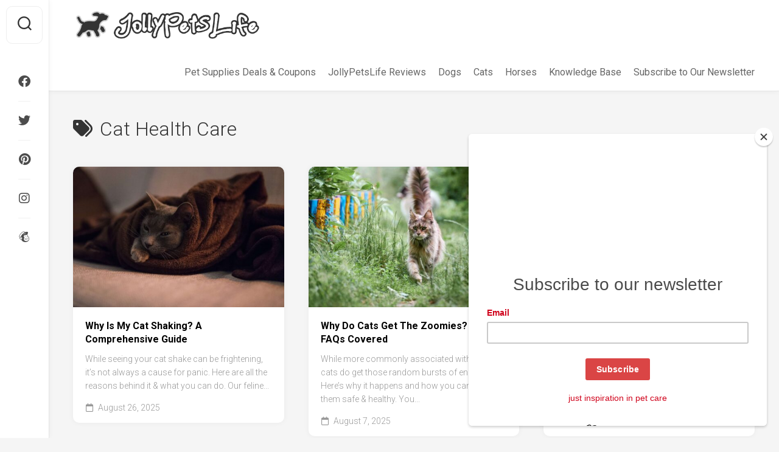

--- FILE ---
content_type: text/html; charset=UTF-8
request_url: https://jollypetslife.com/tag/cat-health-care/
body_size: 29586
content:
<!DOCTYPE html> 
<html class="no-js" lang="en-US">

<head>
	<meta charset="UTF-8">
	<meta name="viewport" content="width=device-width, initial-scale=1.0">
	<link rel="profile" href="https://gmpg.org/xfn/11">
		
	<meta name='robots' content='index, follow, max-image-preview:large, max-snippet:-1, max-video-preview:-1' />
<script>document.documentElement.className = document.documentElement.className.replace("no-js","js");</script>

	<!-- This site is optimized with the Yoast SEO plugin v26.8 - https://yoast.com/product/yoast-seo-wordpress/ -->
	<title>Cat Health Care Archives - JollyPetsLife</title>
	<link rel="canonical" href="https://jollypetslife.com/tag/cat-health-care/" />
	<link rel="next" href="https://jollypetslife.com/tag/cat-health-care/page/2/" />
	<meta property="og:locale" content="en_US" />
	<meta property="og:type" content="article" />
	<meta property="og:title" content="Cat Health Care Archives - JollyPetsLife" />
	<meta property="og:url" content="https://jollypetslife.com/tag/cat-health-care/" />
	<meta property="og:site_name" content="JollyPetsLife" />
	<meta name="twitter:card" content="summary_large_image" />
	<meta name="twitter:site" content="@JollyPetsLife" />
	<script type="application/ld+json" class="yoast-schema-graph">{"@context":"https://schema.org","@graph":[{"@type":"CollectionPage","@id":"https://jollypetslife.com/tag/cat-health-care/","url":"https://jollypetslife.com/tag/cat-health-care/","name":"Cat Health Care Archives - JollyPetsLife","isPartOf":{"@id":"https://jollypetslife.com/#website"},"primaryImageOfPage":{"@id":"https://jollypetslife.com/tag/cat-health-care/#primaryimage"},"image":{"@id":"https://jollypetslife.com/tag/cat-health-care/#primaryimage"},"thumbnailUrl":"https://jollypetslife.com/wp-content/uploads/2025/08/cat-wrapped-in-a-fluffy-blanket-2024-09-16-10-18-07-utc-1-1.jpg","breadcrumb":{"@id":"https://jollypetslife.com/tag/cat-health-care/#breadcrumb"},"inLanguage":"en-US"},{"@type":"ImageObject","inLanguage":"en-US","@id":"https://jollypetslife.com/tag/cat-health-care/#primaryimage","url":"https://jollypetslife.com/wp-content/uploads/2025/08/cat-wrapped-in-a-fluffy-blanket-2024-09-16-10-18-07-utc-1-1.jpg","contentUrl":"https://jollypetslife.com/wp-content/uploads/2025/08/cat-wrapped-in-a-fluffy-blanket-2024-09-16-10-18-07-utc-1-1.jpg","width":1918,"height":1280,"caption":"Why Is My Cat Shaking? A Comprehensive Guide"},{"@type":"BreadcrumbList","@id":"https://jollypetslife.com/tag/cat-health-care/#breadcrumb","itemListElement":[{"@type":"ListItem","position":1,"name":"Home","item":"https://jollypetslife.com/"},{"@type":"ListItem","position":2,"name":"Cat Health Care"}]},{"@type":"WebSite","@id":"https://jollypetslife.com/#website","url":"https://jollypetslife.com/","name":"JollyPetsLife","description":"Get helpful pet care tips","publisher":{"@id":"https://jollypetslife.com/#organization"},"potentialAction":[{"@type":"SearchAction","target":{"@type":"EntryPoint","urlTemplate":"https://jollypetslife.com/?s={search_term_string}"},"query-input":{"@type":"PropertyValueSpecification","valueRequired":true,"valueName":"search_term_string"}}],"inLanguage":"en-US"},{"@type":"Organization","@id":"https://jollypetslife.com/#organization","name":"JollyPetsLife","url":"https://jollypetslife.com/","logo":{"@type":"ImageObject","inLanguage":"en-US","@id":"https://jollypetslife.com/#/schema/logo/image/","url":"https://jollypetslife.com/wp-content/uploads/2021/05/add-jolly.png","contentUrl":"https://jollypetslife.com/wp-content/uploads/2021/05/add-jolly.png","width":500,"height":263,"caption":"JollyPetsLife"},"image":{"@id":"https://jollypetslife.com/#/schema/logo/image/"},"sameAs":["https://www.facebook.com/jollypetslife","https://x.com/JollyPetsLife"]}]}</script>
	<!-- / Yoast SEO plugin. -->


<link rel='dns-prefetch' href='//www.googletagmanager.com' />
<link rel='dns-prefetch' href='//fonts.googleapis.com' />
<link rel='dns-prefetch' href='//pagead2.googlesyndication.com' />
<link rel='dns-prefetch' href='//fundingchoicesmessages.google.com' />
<link rel="alternate" type="application/rss+xml" title="JollyPetsLife &raquo; Feed" href="https://jollypetslife.com/feed/" />
<link rel="alternate" type="application/rss+xml" title="JollyPetsLife &raquo; Comments Feed" href="https://jollypetslife.com/comments/feed/" />
<link rel="alternate" type="application/rss+xml" title="JollyPetsLife &raquo; Cat Health Care Tag Feed" href="https://jollypetslife.com/tag/cat-health-care/feed/" />
<!-- jollypetslife.com is managing ads with Advanced Ads 2.0.11 – https://wpadvancedads.com/ --><script id="jolly-ready">
			window.advanced_ads_ready=function(e,a){a=a||"complete";var d=function(e){return"interactive"===a?"loading"!==e:"complete"===e};d(document.readyState)?e():document.addEventListener("readystatechange",(function(a){d(a.target.readyState)&&e()}),{once:"interactive"===a})},window.advanced_ads_ready_queue=window.advanced_ads_ready_queue||[];		</script>
		<style id='wp-img-auto-sizes-contain-inline-css' type='text/css'>
img:is([sizes=auto i],[sizes^="auto," i]){contain-intrinsic-size:3000px 1500px}
/*# sourceURL=wp-img-auto-sizes-contain-inline-css */
</style>
<style id='wp-emoji-styles-inline-css' type='text/css'>

	img.wp-smiley, img.emoji {
		display: inline !important;
		border: none !important;
		box-shadow: none !important;
		height: 1em !important;
		width: 1em !important;
		margin: 0 0.07em !important;
		vertical-align: -0.1em !important;
		background: none !important;
		padding: 0 !important;
	}
/*# sourceURL=wp-emoji-styles-inline-css */
</style>
<style id='wp-block-library-inline-css' type='text/css'>
:root{--wp-block-synced-color:#7a00df;--wp-block-synced-color--rgb:122,0,223;--wp-bound-block-color:var(--wp-block-synced-color);--wp-editor-canvas-background:#ddd;--wp-admin-theme-color:#007cba;--wp-admin-theme-color--rgb:0,124,186;--wp-admin-theme-color-darker-10:#006ba1;--wp-admin-theme-color-darker-10--rgb:0,107,160.5;--wp-admin-theme-color-darker-20:#005a87;--wp-admin-theme-color-darker-20--rgb:0,90,135;--wp-admin-border-width-focus:2px}@media (min-resolution:192dpi){:root{--wp-admin-border-width-focus:1.5px}}.wp-element-button{cursor:pointer}:root .has-very-light-gray-background-color{background-color:#eee}:root .has-very-dark-gray-background-color{background-color:#313131}:root .has-very-light-gray-color{color:#eee}:root .has-very-dark-gray-color{color:#313131}:root .has-vivid-green-cyan-to-vivid-cyan-blue-gradient-background{background:linear-gradient(135deg,#00d084,#0693e3)}:root .has-purple-crush-gradient-background{background:linear-gradient(135deg,#34e2e4,#4721fb 50%,#ab1dfe)}:root .has-hazy-dawn-gradient-background{background:linear-gradient(135deg,#faaca8,#dad0ec)}:root .has-subdued-olive-gradient-background{background:linear-gradient(135deg,#fafae1,#67a671)}:root .has-atomic-cream-gradient-background{background:linear-gradient(135deg,#fdd79a,#004a59)}:root .has-nightshade-gradient-background{background:linear-gradient(135deg,#330968,#31cdcf)}:root .has-midnight-gradient-background{background:linear-gradient(135deg,#020381,#2874fc)}:root{--wp--preset--font-size--normal:16px;--wp--preset--font-size--huge:42px}.has-regular-font-size{font-size:1em}.has-larger-font-size{font-size:2.625em}.has-normal-font-size{font-size:var(--wp--preset--font-size--normal)}.has-huge-font-size{font-size:var(--wp--preset--font-size--huge)}.has-text-align-center{text-align:center}.has-text-align-left{text-align:left}.has-text-align-right{text-align:right}.has-fit-text{white-space:nowrap!important}#end-resizable-editor-section{display:none}.aligncenter{clear:both}.items-justified-left{justify-content:flex-start}.items-justified-center{justify-content:center}.items-justified-right{justify-content:flex-end}.items-justified-space-between{justify-content:space-between}.screen-reader-text{border:0;clip-path:inset(50%);height:1px;margin:-1px;overflow:hidden;padding:0;position:absolute;width:1px;word-wrap:normal!important}.screen-reader-text:focus{background-color:#ddd;clip-path:none;color:#444;display:block;font-size:1em;height:auto;left:5px;line-height:normal;padding:15px 23px 14px;text-decoration:none;top:5px;width:auto;z-index:100000}html :where(.has-border-color){border-style:solid}html :where([style*=border-top-color]){border-top-style:solid}html :where([style*=border-right-color]){border-right-style:solid}html :where([style*=border-bottom-color]){border-bottom-style:solid}html :where([style*=border-left-color]){border-left-style:solid}html :where([style*=border-width]){border-style:solid}html :where([style*=border-top-width]){border-top-style:solid}html :where([style*=border-right-width]){border-right-style:solid}html :where([style*=border-bottom-width]){border-bottom-style:solid}html :where([style*=border-left-width]){border-left-style:solid}html :where(img[class*=wp-image-]){height:auto;max-width:100%}:where(figure){margin:0 0 1em}html :where(.is-position-sticky){--wp-admin--admin-bar--position-offset:var(--wp-admin--admin-bar--height,0px)}@media screen and (max-width:600px){html :where(.is-position-sticky){--wp-admin--admin-bar--position-offset:0px}}

/*# sourceURL=wp-block-library-inline-css */
</style><style id='wp-block-tag-cloud-inline-css' type='text/css'>
.wp-block-tag-cloud{box-sizing:border-box}.wp-block-tag-cloud.aligncenter{justify-content:center;text-align:center}.wp-block-tag-cloud a{display:inline-block;margin-right:5px}.wp-block-tag-cloud span{display:inline-block;margin-left:5px;text-decoration:none}:root :where(.wp-block-tag-cloud.is-style-outline){display:flex;flex-wrap:wrap;gap:1ch}:root :where(.wp-block-tag-cloud.is-style-outline a){border:1px solid;font-size:unset!important;margin-right:0;padding:1ch 2ch;text-decoration:none!important}
/*# sourceURL=https://jollypetslife.com/wp-includes/blocks/tag-cloud/style.min.css */
</style>
<style id='wp-block-columns-inline-css' type='text/css'>
.wp-block-columns{box-sizing:border-box;display:flex;flex-wrap:wrap!important}@media (min-width:782px){.wp-block-columns{flex-wrap:nowrap!important}}.wp-block-columns{align-items:normal!important}.wp-block-columns.are-vertically-aligned-top{align-items:flex-start}.wp-block-columns.are-vertically-aligned-center{align-items:center}.wp-block-columns.are-vertically-aligned-bottom{align-items:flex-end}@media (max-width:781px){.wp-block-columns:not(.is-not-stacked-on-mobile)>.wp-block-column{flex-basis:100%!important}}@media (min-width:782px){.wp-block-columns:not(.is-not-stacked-on-mobile)>.wp-block-column{flex-basis:0;flex-grow:1}.wp-block-columns:not(.is-not-stacked-on-mobile)>.wp-block-column[style*=flex-basis]{flex-grow:0}}.wp-block-columns.is-not-stacked-on-mobile{flex-wrap:nowrap!important}.wp-block-columns.is-not-stacked-on-mobile>.wp-block-column{flex-basis:0;flex-grow:1}.wp-block-columns.is-not-stacked-on-mobile>.wp-block-column[style*=flex-basis]{flex-grow:0}:where(.wp-block-columns){margin-bottom:1.75em}:where(.wp-block-columns.has-background){padding:1.25em 2.375em}.wp-block-column{flex-grow:1;min-width:0;overflow-wrap:break-word;word-break:break-word}.wp-block-column.is-vertically-aligned-top{align-self:flex-start}.wp-block-column.is-vertically-aligned-center{align-self:center}.wp-block-column.is-vertically-aligned-bottom{align-self:flex-end}.wp-block-column.is-vertically-aligned-stretch{align-self:stretch}.wp-block-column.is-vertically-aligned-bottom,.wp-block-column.is-vertically-aligned-center,.wp-block-column.is-vertically-aligned-top{width:100%}
/*# sourceURL=https://jollypetslife.com/wp-includes/blocks/columns/style.min.css */
</style>
<style id='wp-block-group-inline-css' type='text/css'>
.wp-block-group{box-sizing:border-box}:where(.wp-block-group.wp-block-group-is-layout-constrained){position:relative}
/*# sourceURL=https://jollypetslife.com/wp-includes/blocks/group/style.min.css */
</style>
<style id='global-styles-inline-css' type='text/css'>
:root{--wp--preset--aspect-ratio--square: 1;--wp--preset--aspect-ratio--4-3: 4/3;--wp--preset--aspect-ratio--3-4: 3/4;--wp--preset--aspect-ratio--3-2: 3/2;--wp--preset--aspect-ratio--2-3: 2/3;--wp--preset--aspect-ratio--16-9: 16/9;--wp--preset--aspect-ratio--9-16: 9/16;--wp--preset--color--black: #000000;--wp--preset--color--cyan-bluish-gray: #abb8c3;--wp--preset--color--white: #ffffff;--wp--preset--color--pale-pink: #f78da7;--wp--preset--color--vivid-red: #cf2e2e;--wp--preset--color--luminous-vivid-orange: #ff6900;--wp--preset--color--luminous-vivid-amber: #fcb900;--wp--preset--color--light-green-cyan: #7bdcb5;--wp--preset--color--vivid-green-cyan: #00d084;--wp--preset--color--pale-cyan-blue: #8ed1fc;--wp--preset--color--vivid-cyan-blue: #0693e3;--wp--preset--color--vivid-purple: #9b51e0;--wp--preset--gradient--vivid-cyan-blue-to-vivid-purple: linear-gradient(135deg,rgb(6,147,227) 0%,rgb(155,81,224) 100%);--wp--preset--gradient--light-green-cyan-to-vivid-green-cyan: linear-gradient(135deg,rgb(122,220,180) 0%,rgb(0,208,130) 100%);--wp--preset--gradient--luminous-vivid-amber-to-luminous-vivid-orange: linear-gradient(135deg,rgb(252,185,0) 0%,rgb(255,105,0) 100%);--wp--preset--gradient--luminous-vivid-orange-to-vivid-red: linear-gradient(135deg,rgb(255,105,0) 0%,rgb(207,46,46) 100%);--wp--preset--gradient--very-light-gray-to-cyan-bluish-gray: linear-gradient(135deg,rgb(238,238,238) 0%,rgb(169,184,195) 100%);--wp--preset--gradient--cool-to-warm-spectrum: linear-gradient(135deg,rgb(74,234,220) 0%,rgb(151,120,209) 20%,rgb(207,42,186) 40%,rgb(238,44,130) 60%,rgb(251,105,98) 80%,rgb(254,248,76) 100%);--wp--preset--gradient--blush-light-purple: linear-gradient(135deg,rgb(255,206,236) 0%,rgb(152,150,240) 100%);--wp--preset--gradient--blush-bordeaux: linear-gradient(135deg,rgb(254,205,165) 0%,rgb(254,45,45) 50%,rgb(107,0,62) 100%);--wp--preset--gradient--luminous-dusk: linear-gradient(135deg,rgb(255,203,112) 0%,rgb(199,81,192) 50%,rgb(65,88,208) 100%);--wp--preset--gradient--pale-ocean: linear-gradient(135deg,rgb(255,245,203) 0%,rgb(182,227,212) 50%,rgb(51,167,181) 100%);--wp--preset--gradient--electric-grass: linear-gradient(135deg,rgb(202,248,128) 0%,rgb(113,206,126) 100%);--wp--preset--gradient--midnight: linear-gradient(135deg,rgb(2,3,129) 0%,rgb(40,116,252) 100%);--wp--preset--font-size--small: 13px;--wp--preset--font-size--medium: 20px;--wp--preset--font-size--large: 36px;--wp--preset--font-size--x-large: 42px;--wp--preset--spacing--20: 0.44rem;--wp--preset--spacing--30: 0.67rem;--wp--preset--spacing--40: 1rem;--wp--preset--spacing--50: 1.5rem;--wp--preset--spacing--60: 2.25rem;--wp--preset--spacing--70: 3.38rem;--wp--preset--spacing--80: 5.06rem;--wp--preset--shadow--natural: 6px 6px 9px rgba(0, 0, 0, 0.2);--wp--preset--shadow--deep: 12px 12px 50px rgba(0, 0, 0, 0.4);--wp--preset--shadow--sharp: 6px 6px 0px rgba(0, 0, 0, 0.2);--wp--preset--shadow--outlined: 6px 6px 0px -3px rgb(255, 255, 255), 6px 6px rgb(0, 0, 0);--wp--preset--shadow--crisp: 6px 6px 0px rgb(0, 0, 0);}:where(.is-layout-flex){gap: 0.5em;}:where(.is-layout-grid){gap: 0.5em;}body .is-layout-flex{display: flex;}.is-layout-flex{flex-wrap: wrap;align-items: center;}.is-layout-flex > :is(*, div){margin: 0;}body .is-layout-grid{display: grid;}.is-layout-grid > :is(*, div){margin: 0;}:where(.wp-block-columns.is-layout-flex){gap: 2em;}:where(.wp-block-columns.is-layout-grid){gap: 2em;}:where(.wp-block-post-template.is-layout-flex){gap: 1.25em;}:where(.wp-block-post-template.is-layout-grid){gap: 1.25em;}.has-black-color{color: var(--wp--preset--color--black) !important;}.has-cyan-bluish-gray-color{color: var(--wp--preset--color--cyan-bluish-gray) !important;}.has-white-color{color: var(--wp--preset--color--white) !important;}.has-pale-pink-color{color: var(--wp--preset--color--pale-pink) !important;}.has-vivid-red-color{color: var(--wp--preset--color--vivid-red) !important;}.has-luminous-vivid-orange-color{color: var(--wp--preset--color--luminous-vivid-orange) !important;}.has-luminous-vivid-amber-color{color: var(--wp--preset--color--luminous-vivid-amber) !important;}.has-light-green-cyan-color{color: var(--wp--preset--color--light-green-cyan) !important;}.has-vivid-green-cyan-color{color: var(--wp--preset--color--vivid-green-cyan) !important;}.has-pale-cyan-blue-color{color: var(--wp--preset--color--pale-cyan-blue) !important;}.has-vivid-cyan-blue-color{color: var(--wp--preset--color--vivid-cyan-blue) !important;}.has-vivid-purple-color{color: var(--wp--preset--color--vivid-purple) !important;}.has-black-background-color{background-color: var(--wp--preset--color--black) !important;}.has-cyan-bluish-gray-background-color{background-color: var(--wp--preset--color--cyan-bluish-gray) !important;}.has-white-background-color{background-color: var(--wp--preset--color--white) !important;}.has-pale-pink-background-color{background-color: var(--wp--preset--color--pale-pink) !important;}.has-vivid-red-background-color{background-color: var(--wp--preset--color--vivid-red) !important;}.has-luminous-vivid-orange-background-color{background-color: var(--wp--preset--color--luminous-vivid-orange) !important;}.has-luminous-vivid-amber-background-color{background-color: var(--wp--preset--color--luminous-vivid-amber) !important;}.has-light-green-cyan-background-color{background-color: var(--wp--preset--color--light-green-cyan) !important;}.has-vivid-green-cyan-background-color{background-color: var(--wp--preset--color--vivid-green-cyan) !important;}.has-pale-cyan-blue-background-color{background-color: var(--wp--preset--color--pale-cyan-blue) !important;}.has-vivid-cyan-blue-background-color{background-color: var(--wp--preset--color--vivid-cyan-blue) !important;}.has-vivid-purple-background-color{background-color: var(--wp--preset--color--vivid-purple) !important;}.has-black-border-color{border-color: var(--wp--preset--color--black) !important;}.has-cyan-bluish-gray-border-color{border-color: var(--wp--preset--color--cyan-bluish-gray) !important;}.has-white-border-color{border-color: var(--wp--preset--color--white) !important;}.has-pale-pink-border-color{border-color: var(--wp--preset--color--pale-pink) !important;}.has-vivid-red-border-color{border-color: var(--wp--preset--color--vivid-red) !important;}.has-luminous-vivid-orange-border-color{border-color: var(--wp--preset--color--luminous-vivid-orange) !important;}.has-luminous-vivid-amber-border-color{border-color: var(--wp--preset--color--luminous-vivid-amber) !important;}.has-light-green-cyan-border-color{border-color: var(--wp--preset--color--light-green-cyan) !important;}.has-vivid-green-cyan-border-color{border-color: var(--wp--preset--color--vivid-green-cyan) !important;}.has-pale-cyan-blue-border-color{border-color: var(--wp--preset--color--pale-cyan-blue) !important;}.has-vivid-cyan-blue-border-color{border-color: var(--wp--preset--color--vivid-cyan-blue) !important;}.has-vivid-purple-border-color{border-color: var(--wp--preset--color--vivid-purple) !important;}.has-vivid-cyan-blue-to-vivid-purple-gradient-background{background: var(--wp--preset--gradient--vivid-cyan-blue-to-vivid-purple) !important;}.has-light-green-cyan-to-vivid-green-cyan-gradient-background{background: var(--wp--preset--gradient--light-green-cyan-to-vivid-green-cyan) !important;}.has-luminous-vivid-amber-to-luminous-vivid-orange-gradient-background{background: var(--wp--preset--gradient--luminous-vivid-amber-to-luminous-vivid-orange) !important;}.has-luminous-vivid-orange-to-vivid-red-gradient-background{background: var(--wp--preset--gradient--luminous-vivid-orange-to-vivid-red) !important;}.has-very-light-gray-to-cyan-bluish-gray-gradient-background{background: var(--wp--preset--gradient--very-light-gray-to-cyan-bluish-gray) !important;}.has-cool-to-warm-spectrum-gradient-background{background: var(--wp--preset--gradient--cool-to-warm-spectrum) !important;}.has-blush-light-purple-gradient-background{background: var(--wp--preset--gradient--blush-light-purple) !important;}.has-blush-bordeaux-gradient-background{background: var(--wp--preset--gradient--blush-bordeaux) !important;}.has-luminous-dusk-gradient-background{background: var(--wp--preset--gradient--luminous-dusk) !important;}.has-pale-ocean-gradient-background{background: var(--wp--preset--gradient--pale-ocean) !important;}.has-electric-grass-gradient-background{background: var(--wp--preset--gradient--electric-grass) !important;}.has-midnight-gradient-background{background: var(--wp--preset--gradient--midnight) !important;}.has-small-font-size{font-size: var(--wp--preset--font-size--small) !important;}.has-medium-font-size{font-size: var(--wp--preset--font-size--medium) !important;}.has-large-font-size{font-size: var(--wp--preset--font-size--large) !important;}.has-x-large-font-size{font-size: var(--wp--preset--font-size--x-large) !important;}
:where(.wp-block-columns.is-layout-flex){gap: 2em;}:where(.wp-block-columns.is-layout-grid){gap: 2em;}
/*# sourceURL=global-styles-inline-css */
</style>
<style id='core-block-supports-inline-css' type='text/css'>
.wp-container-core-group-is-layout-fdc12268 > :where(:not(.alignleft):not(.alignright):not(.alignfull)){max-width:100%;margin-left:auto !important;margin-right:auto !important;}.wp-container-core-group-is-layout-fdc12268 > .alignwide{max-width:100%;}.wp-container-core-group-is-layout-fdc12268 .alignfull{max-width:none;}.wp-container-core-columns-is-layout-9d6595d7{flex-wrap:nowrap;}
/*# sourceURL=core-block-supports-inline-css */
</style>

<style id='classic-theme-styles-inline-css' type='text/css'>
/*! This file is auto-generated */
.wp-block-button__link{color:#fff;background-color:#32373c;border-radius:9999px;box-shadow:none;text-decoration:none;padding:calc(.667em + 2px) calc(1.333em + 2px);font-size:1.125em}.wp-block-file__button{background:#32373c;color:#fff;text-decoration:none}
/*# sourceURL=/wp-includes/css/classic-themes.min.css */
</style>
<link rel='stylesheet' id='page-list-style-css' href='https://jollypetslife.com/wp-content/plugins/page-list/css/page-list.css?ver=5.7' type='text/css' media='all' />
<link rel='stylesheet' id='affcoups-css' href='https://jollypetslife.com/wp-content/plugins/affiliate-coupons/assets/dist/css/main.css?ver=1.8' type='text/css' media='all' />
<link rel='stylesheet' id='affcoups-pro-css' href='https://jollypetslife.com/wp-content/plugins/affiliate-coupons-pro-1.4.2/assets/dist/css/main.css?ver=1.4.2' type='text/css' media='all' />
<link rel='stylesheet' id='dashicons-css' href='https://jollypetslife.com/wp-includes/css/dashicons.min.css?ver=6.9' type='text/css' media='all' />
<link rel='stylesheet' id='tag-groups-css-frontend-structure-css' href='https://jollypetslife.com/wp-content/plugins/tag-groups/assets/css/jquery-ui.structure.min.css?ver=2.1.0' type='text/css' media='all' />
<link rel='stylesheet' id='tag-groups-css-frontend-theme-css' href='https://jollypetslife.com/wp-content/plugins/tag-groups/assets/css/delta/jquery-ui.theme.min.css?ver=2.1.0' type='text/css' media='all' />
<link rel='stylesheet' id='tag-groups-css-frontend-css' href='https://jollypetslife.com/wp-content/plugins/tag-groups/assets/css/frontend.min.css?ver=2.1.0' type='text/css' media='all' />
<link rel='stylesheet' id='gridzone-style-css' href='https://jollypetslife.com/wp-content/themes/gridzone/style.css?ver=6.9' type='text/css' media='all' />
<style id='gridzone-style-inline-css' type='text/css'>
body { font-family: "Roboto", Arial, sans-serif; }

.page .post-wrapper { max-width: 1300px; }
				

.page .entry-header,
.page .entry-footer,
.page .entry > *:not(.alignfull) { max-width: 1150px; }
				

.entry a { color: #1e73be; }
				
.site-title a, .site-description { color: #blank; }

/*# sourceURL=gridzone-style-inline-css */
</style>
<link rel='stylesheet' id='gridzone-responsive-css' href='https://jollypetslife.com/wp-content/themes/gridzone/responsive.css?ver=6.9' type='text/css' media='all' />
<link rel='stylesheet' id='gridzone-font-awesome-css' href='https://jollypetslife.com/wp-content/themes/gridzone/fonts/all.min.css?ver=6.9' type='text/css' media='all' />
<link rel='stylesheet' id='roboto-css' href='//fonts.googleapis.com/css?family=Roboto%3A400%2C300italic%2C300%2C400italic%2C700&#038;subset=latin%2Clatin-ext&#038;ver=6.9' type='text/css' media='all' />
<script type="text/javascript" src="https://jollypetslife.com/wp-includes/js/jquery/jquery.min.js?ver=3.7.1" id="jquery-core-js"></script>
<script type="text/javascript" src="https://jollypetslife.com/wp-includes/js/jquery/jquery-migrate.min.js?ver=3.4.1" id="jquery-migrate-js"></script>
<script type="text/javascript" src="https://jollypetslife.com/wp-content/plugins/tag-groups/assets/js/frontend.min.js?ver=2.1.0" id="tag-groups-js-frontend-js"></script>
<script type="text/javascript" src="https://jollypetslife.com/wp-content/themes/gridzone/js/slick.min.js?ver=6.9" id="gridzone-slick-js"></script>

<!-- Google tag (gtag.js) snippet added by Site Kit -->
<!-- Google Analytics snippet added by Site Kit -->
<script type="text/javascript" src="https://www.googletagmanager.com/gtag/js?id=G-XXLBE5S488" id="google_gtagjs-js" async></script>
<script type="text/javascript" id="google_gtagjs-js-after">
/* <![CDATA[ */
window.dataLayer = window.dataLayer || [];function gtag(){dataLayer.push(arguments);}
gtag("set","linker",{"domains":["jollypetslife.com"]});
gtag("js", new Date());
gtag("set", "developer_id.dZTNiMT", true);
gtag("config", "G-XXLBE5S488");
//# sourceURL=google_gtagjs-js-after
/* ]]> */
</script>
<link rel="https://api.w.org/" href="https://jollypetslife.com/wp-json/" /><link rel="alternate" title="JSON" type="application/json" href="https://jollypetslife.com/wp-json/wp/v2/tags/72" /><link rel="EditURI" type="application/rsd+xml" title="RSD" href="https://jollypetslife.com/xmlrpc.php?rsd" />
<meta name="generator" content="WordPress 6.9" />
<link rel='shortlink' href='https://jollypetslife.com?p=57691' />
		<style type="text/css">
					</style>
	<meta name="generator" content="Site Kit by Google 1.170.0" /><style type="text/css">.affcoups .affcoups-coupon__discount { background-color: #dd3333; color: #ffffff; }.affcoups a.affcoups-coupon__button { background-color: #dd3333; color: #ffffff; }.affcoups a.affcoups-coupon__button:visited { color: #ffffff; }.affcoups a.affcoups-coupon__button:hover, .affcoups a.affcoups-coupon__button:focus, .affcoups a.affcoups-coupon__button:active { background-color: #d32929; color: #ffffff; }.affcoups a.affcoups-coupon__button--code-reveal .affcoups-coupon__button-text { background-color: #dd3333; color: #ffffff; }.affcoups a.affcoups-coupon__button--code-reveal .affcoups-coupon__button-text:after { border-left-color: #dd3333; }</style><script>
var e=document.getElementsByClassName("expires-in");
    var z = setInterval(function() {
        for(let i=0;i<e.length;i++){        
            var valid_untill = e[i].title;			
    valid_untill=valid_untill * 1000;
    var now = new Date();    
    var offset=now.getTimezoneOffset();
    now=now.getTime();
   	var distance=valid_untill-now+offset*60*1000;
    if(distance>0){
    var days = Math.floor(distance / (1000 * 60 * 60 * 24));
    var hours = Math.floor((distance % (1000 * 60 * 60 * 24)) / (1000 * 60 * 60));
    var minutes = Math.floor((distance % (1000 * 60 * 60)) / (1000 * 60));
    var seconds = Math.floor((distance % (1000 * 60)) / 1000);
    var expire_counter=days+"d&nbsp;" + hours+"h&nbsp;"+  String(minutes).padStart(2, '0')+"m&nbsp;"+ String(seconds).padStart(2, '0')+"s";
        document.getElementsByClassName("expiressed-in")[i].innerHTML = expire_counter;
    }
}
},1000);
</script>
    
<!-- Google AdSense meta tags added by Site Kit -->
<meta name="google-adsense-platform-account" content="ca-host-pub-2644536267352236">
<meta name="google-adsense-platform-domain" content="sitekit.withgoogle.com">
<!-- End Google AdSense meta tags added by Site Kit -->
<style type="text/css">.recentcomments a{display:inline !important;padding:0 !important;margin:0 !important;}</style>
<!-- Google AdSense snippet added by Site Kit -->
<script type="text/javascript" async="async" src="https://pagead2.googlesyndication.com/pagead/js/adsbygoogle.js?client=ca-pub-7042371501914775&amp;host=ca-host-pub-2644536267352236" crossorigin="anonymous"></script>

<!-- End Google AdSense snippet added by Site Kit -->

<!-- Google AdSense Ad Blocking Recovery snippet added by Site Kit -->
<script async src="https://fundingchoicesmessages.google.com/i/pub-7042371501914775?ers=1"></script><script>(function() {function signalGooglefcPresent() {if (!window.frames['googlefcPresent']) {if (document.body) {const iframe = document.createElement('iframe'); iframe.style = 'width: 0; height: 0; border: none; z-index: -1000; left: -1000px; top: -1000px;'; iframe.style.display = 'none'; iframe.name = 'googlefcPresent'; document.body.appendChild(iframe);} else {setTimeout(signalGooglefcPresent, 0);}}}signalGooglefcPresent();})();</script>
<!-- End Google AdSense Ad Blocking Recovery snippet added by Site Kit -->

<!-- Google AdSense Ad Blocking Recovery Error Protection snippet added by Site Kit -->
<script>(function(){'use strict';function aa(a){var b=0;return function(){return b<a.length?{done:!1,value:a[b++]}:{done:!0}}}var ba=typeof Object.defineProperties=="function"?Object.defineProperty:function(a,b,c){if(a==Array.prototype||a==Object.prototype)return a;a[b]=c.value;return a};
function ca(a){a=["object"==typeof globalThis&&globalThis,a,"object"==typeof window&&window,"object"==typeof self&&self,"object"==typeof global&&global];for(var b=0;b<a.length;++b){var c=a[b];if(c&&c.Math==Math)return c}throw Error("Cannot find global object");}var da=ca(this);function l(a,b){if(b)a:{var c=da;a=a.split(".");for(var d=0;d<a.length-1;d++){var e=a[d];if(!(e in c))break a;c=c[e]}a=a[a.length-1];d=c[a];b=b(d);b!=d&&b!=null&&ba(c,a,{configurable:!0,writable:!0,value:b})}}
function ea(a){return a.raw=a}function n(a){var b=typeof Symbol!="undefined"&&Symbol.iterator&&a[Symbol.iterator];if(b)return b.call(a);if(typeof a.length=="number")return{next:aa(a)};throw Error(String(a)+" is not an iterable or ArrayLike");}function fa(a){for(var b,c=[];!(b=a.next()).done;)c.push(b.value);return c}var ha=typeof Object.create=="function"?Object.create:function(a){function b(){}b.prototype=a;return new b},p;
if(typeof Object.setPrototypeOf=="function")p=Object.setPrototypeOf;else{var q;a:{var ja={a:!0},ka={};try{ka.__proto__=ja;q=ka.a;break a}catch(a){}q=!1}p=q?function(a,b){a.__proto__=b;if(a.__proto__!==b)throw new TypeError(a+" is not extensible");return a}:null}var la=p;
function t(a,b){a.prototype=ha(b.prototype);a.prototype.constructor=a;if(la)la(a,b);else for(var c in b)if(c!="prototype")if(Object.defineProperties){var d=Object.getOwnPropertyDescriptor(b,c);d&&Object.defineProperty(a,c,d)}else a[c]=b[c];a.A=b.prototype}function ma(){for(var a=Number(this),b=[],c=a;c<arguments.length;c++)b[c-a]=arguments[c];return b}l("Object.is",function(a){return a?a:function(b,c){return b===c?b!==0||1/b===1/c:b!==b&&c!==c}});
l("Array.prototype.includes",function(a){return a?a:function(b,c){var d=this;d instanceof String&&(d=String(d));var e=d.length;c=c||0;for(c<0&&(c=Math.max(c+e,0));c<e;c++){var f=d[c];if(f===b||Object.is(f,b))return!0}return!1}});
l("String.prototype.includes",function(a){return a?a:function(b,c){if(this==null)throw new TypeError("The 'this' value for String.prototype.includes must not be null or undefined");if(b instanceof RegExp)throw new TypeError("First argument to String.prototype.includes must not be a regular expression");return this.indexOf(b,c||0)!==-1}});l("Number.MAX_SAFE_INTEGER",function(){return 9007199254740991});
l("Number.isFinite",function(a){return a?a:function(b){return typeof b!=="number"?!1:!isNaN(b)&&b!==Infinity&&b!==-Infinity}});l("Number.isInteger",function(a){return a?a:function(b){return Number.isFinite(b)?b===Math.floor(b):!1}});l("Number.isSafeInteger",function(a){return a?a:function(b){return Number.isInteger(b)&&Math.abs(b)<=Number.MAX_SAFE_INTEGER}});
l("Math.trunc",function(a){return a?a:function(b){b=Number(b);if(isNaN(b)||b===Infinity||b===-Infinity||b===0)return b;var c=Math.floor(Math.abs(b));return b<0?-c:c}});/*

 Copyright The Closure Library Authors.
 SPDX-License-Identifier: Apache-2.0
*/
var u=this||self;function v(a,b){a:{var c=["CLOSURE_FLAGS"];for(var d=u,e=0;e<c.length;e++)if(d=d[c[e]],d==null){c=null;break a}c=d}a=c&&c[a];return a!=null?a:b}function w(a){return a};function na(a){u.setTimeout(function(){throw a;},0)};var oa=v(610401301,!1),pa=v(188588736,!0),qa=v(645172343,v(1,!0));var x,ra=u.navigator;x=ra?ra.userAgentData||null:null;function z(a){return oa?x?x.brands.some(function(b){return(b=b.brand)&&b.indexOf(a)!=-1}):!1:!1}function A(a){var b;a:{if(b=u.navigator)if(b=b.userAgent)break a;b=""}return b.indexOf(a)!=-1};function B(){return oa?!!x&&x.brands.length>0:!1}function C(){return B()?z("Chromium"):(A("Chrome")||A("CriOS"))&&!(B()?0:A("Edge"))||A("Silk")};var sa=B()?!1:A("Trident")||A("MSIE");!A("Android")||C();C();A("Safari")&&(C()||(B()?0:A("Coast"))||(B()?0:A("Opera"))||(B()?0:A("Edge"))||(B()?z("Microsoft Edge"):A("Edg/"))||B()&&z("Opera"));var ta={},D=null;var ua=typeof Uint8Array!=="undefined",va=!sa&&typeof btoa==="function";var wa;function E(){return typeof BigInt==="function"};var F=typeof Symbol==="function"&&typeof Symbol()==="symbol";function xa(a){return typeof Symbol==="function"&&typeof Symbol()==="symbol"?Symbol():a}var G=xa(),ya=xa("2ex");var za=F?function(a,b){a[G]|=b}:function(a,b){a.g!==void 0?a.g|=b:Object.defineProperties(a,{g:{value:b,configurable:!0,writable:!0,enumerable:!1}})},H=F?function(a){return a[G]|0}:function(a){return a.g|0},I=F?function(a){return a[G]}:function(a){return a.g},J=F?function(a,b){a[G]=b}:function(a,b){a.g!==void 0?a.g=b:Object.defineProperties(a,{g:{value:b,configurable:!0,writable:!0,enumerable:!1}})};function Aa(a,b){J(b,(a|0)&-14591)}function Ba(a,b){J(b,(a|34)&-14557)};var K={},Ca={};function Da(a){return!(!a||typeof a!=="object"||a.g!==Ca)}function Ea(a){return a!==null&&typeof a==="object"&&!Array.isArray(a)&&a.constructor===Object}function L(a,b,c){if(!Array.isArray(a)||a.length)return!1;var d=H(a);if(d&1)return!0;if(!(b&&(Array.isArray(b)?b.includes(c):b.has(c))))return!1;J(a,d|1);return!0};var M=0,N=0;function Fa(a){var b=a>>>0;M=b;N=(a-b)/4294967296>>>0}function Ga(a){if(a<0){Fa(-a);var b=n(Ha(M,N));a=b.next().value;b=b.next().value;M=a>>>0;N=b>>>0}else Fa(a)}function Ia(a,b){b>>>=0;a>>>=0;if(b<=2097151)var c=""+(4294967296*b+a);else E()?c=""+(BigInt(b)<<BigInt(32)|BigInt(a)):(c=(a>>>24|b<<8)&16777215,b=b>>16&65535,a=(a&16777215)+c*6777216+b*6710656,c+=b*8147497,b*=2,a>=1E7&&(c+=a/1E7>>>0,a%=1E7),c>=1E7&&(b+=c/1E7>>>0,c%=1E7),c=b+Ja(c)+Ja(a));return c}
function Ja(a){a=String(a);return"0000000".slice(a.length)+a}function Ha(a,b){b=~b;a?a=~a+1:b+=1;return[a,b]};var Ka=/^-?([1-9][0-9]*|0)(\.[0-9]+)?$/;var O;function La(a,b){O=b;a=new a(b);O=void 0;return a}
function P(a,b,c){a==null&&(a=O);O=void 0;if(a==null){var d=96;c?(a=[c],d|=512):a=[];b&&(d=d&-16760833|(b&1023)<<14)}else{if(!Array.isArray(a))throw Error("narr");d=H(a);if(d&2048)throw Error("farr");if(d&64)return a;d|=64;if(c&&(d|=512,c!==a[0]))throw Error("mid");a:{c=a;var e=c.length;if(e){var f=e-1;if(Ea(c[f])){d|=256;b=f-(+!!(d&512)-1);if(b>=1024)throw Error("pvtlmt");d=d&-16760833|(b&1023)<<14;break a}}if(b){b=Math.max(b,e-(+!!(d&512)-1));if(b>1024)throw Error("spvt");d=d&-16760833|(b&1023)<<
14}}}J(a,d);return a};function Ma(a){switch(typeof a){case "number":return isFinite(a)?a:String(a);case "boolean":return a?1:0;case "object":if(a)if(Array.isArray(a)){if(L(a,void 0,0))return}else if(ua&&a!=null&&a instanceof Uint8Array){if(va){for(var b="",c=0,d=a.length-10240;c<d;)b+=String.fromCharCode.apply(null,a.subarray(c,c+=10240));b+=String.fromCharCode.apply(null,c?a.subarray(c):a);a=btoa(b)}else{b===void 0&&(b=0);if(!D){D={};c="ABCDEFGHIJKLMNOPQRSTUVWXYZabcdefghijklmnopqrstuvwxyz0123456789".split("");d=["+/=",
"+/","-_=","-_.","-_"];for(var e=0;e<5;e++){var f=c.concat(d[e].split(""));ta[e]=f;for(var g=0;g<f.length;g++){var h=f[g];D[h]===void 0&&(D[h]=g)}}}b=ta[b];c=Array(Math.floor(a.length/3));d=b[64]||"";for(e=f=0;f<a.length-2;f+=3){var k=a[f],m=a[f+1];h=a[f+2];g=b[k>>2];k=b[(k&3)<<4|m>>4];m=b[(m&15)<<2|h>>6];h=b[h&63];c[e++]=g+k+m+h}g=0;h=d;switch(a.length-f){case 2:g=a[f+1],h=b[(g&15)<<2]||d;case 1:a=a[f],c[e]=b[a>>2]+b[(a&3)<<4|g>>4]+h+d}a=c.join("")}return a}}return a};function Na(a,b,c){a=Array.prototype.slice.call(a);var d=a.length,e=b&256?a[d-1]:void 0;d+=e?-1:0;for(b=b&512?1:0;b<d;b++)a[b]=c(a[b]);if(e){b=a[b]={};for(var f in e)Object.prototype.hasOwnProperty.call(e,f)&&(b[f]=c(e[f]))}return a}function Oa(a,b,c,d,e){if(a!=null){if(Array.isArray(a))a=L(a,void 0,0)?void 0:e&&H(a)&2?a:Pa(a,b,c,d!==void 0,e);else if(Ea(a)){var f={},g;for(g in a)Object.prototype.hasOwnProperty.call(a,g)&&(f[g]=Oa(a[g],b,c,d,e));a=f}else a=b(a,d);return a}}
function Pa(a,b,c,d,e){var f=d||c?H(a):0;d=d?!!(f&32):void 0;a=Array.prototype.slice.call(a);for(var g=0;g<a.length;g++)a[g]=Oa(a[g],b,c,d,e);c&&c(f,a);return a}function Qa(a){return a.s===K?a.toJSON():Ma(a)};function Ra(a,b,c){c=c===void 0?Ba:c;if(a!=null){if(ua&&a instanceof Uint8Array)return b?a:new Uint8Array(a);if(Array.isArray(a)){var d=H(a);if(d&2)return a;b&&(b=d===0||!!(d&32)&&!(d&64||!(d&16)));return b?(J(a,(d|34)&-12293),a):Pa(a,Ra,d&4?Ba:c,!0,!0)}a.s===K&&(c=a.h,d=I(c),a=d&2?a:La(a.constructor,Sa(c,d,!0)));return a}}function Sa(a,b,c){var d=c||b&2?Ba:Aa,e=!!(b&32);a=Na(a,b,function(f){return Ra(f,e,d)});za(a,32|(c?2:0));return a};function Ta(a,b){a=a.h;return Ua(a,I(a),b)}function Va(a,b,c,d){b=d+(+!!(b&512)-1);if(!(b<0||b>=a.length||b>=c))return a[b]}
function Ua(a,b,c,d){if(c===-1)return null;var e=b>>14&1023||536870912;if(c>=e){if(b&256)return a[a.length-1][c]}else{var f=a.length;if(d&&b&256&&(d=a[f-1][c],d!=null)){if(Va(a,b,e,c)&&ya!=null){var g;a=(g=wa)!=null?g:wa={};g=a[ya]||0;g>=4||(a[ya]=g+1,g=Error(),g.__closure__error__context__984382||(g.__closure__error__context__984382={}),g.__closure__error__context__984382.severity="incident",na(g))}return d}return Va(a,b,e,c)}}
function Wa(a,b,c,d,e){var f=b>>14&1023||536870912;if(c>=f||e&&!qa){var g=b;if(b&256)e=a[a.length-1];else{if(d==null)return;e=a[f+(+!!(b&512)-1)]={};g|=256}e[c]=d;c<f&&(a[c+(+!!(b&512)-1)]=void 0);g!==b&&J(a,g)}else a[c+(+!!(b&512)-1)]=d,b&256&&(a=a[a.length-1],c in a&&delete a[c])}
function Xa(a,b){var c=Ya;var d=d===void 0?!1:d;var e=a.h;var f=I(e),g=Ua(e,f,b,d);if(g!=null&&typeof g==="object"&&g.s===K)c=g;else if(Array.isArray(g)){var h=H(g),k=h;k===0&&(k|=f&32);k|=f&2;k!==h&&J(g,k);c=new c(g)}else c=void 0;c!==g&&c!=null&&Wa(e,f,b,c,d);e=c;if(e==null)return e;a=a.h;f=I(a);f&2||(g=e,c=g.h,h=I(c),g=h&2?La(g.constructor,Sa(c,h,!1)):g,g!==e&&(e=g,Wa(a,f,b,e,d)));return e}function Za(a,b){a=Ta(a,b);return a==null||typeof a==="string"?a:void 0}
function $a(a,b){var c=c===void 0?0:c;a=Ta(a,b);if(a!=null)if(b=typeof a,b==="number"?Number.isFinite(a):b!=="string"?0:Ka.test(a))if(typeof a==="number"){if(a=Math.trunc(a),!Number.isSafeInteger(a)){Ga(a);b=M;var d=N;if(a=d&2147483648)b=~b+1>>>0,d=~d>>>0,b==0&&(d=d+1>>>0);b=d*4294967296+(b>>>0);a=a?-b:b}}else if(b=Math.trunc(Number(a)),Number.isSafeInteger(b))a=String(b);else{if(b=a.indexOf("."),b!==-1&&(a=a.substring(0,b)),!(a[0]==="-"?a.length<20||a.length===20&&Number(a.substring(0,7))>-922337:
a.length<19||a.length===19&&Number(a.substring(0,6))<922337)){if(a.length<16)Ga(Number(a));else if(E())a=BigInt(a),M=Number(a&BigInt(4294967295))>>>0,N=Number(a>>BigInt(32)&BigInt(4294967295));else{b=+(a[0]==="-");N=M=0;d=a.length;for(var e=b,f=(d-b)%6+b;f<=d;e=f,f+=6)e=Number(a.slice(e,f)),N*=1E6,M=M*1E6+e,M>=4294967296&&(N+=Math.trunc(M/4294967296),N>>>=0,M>>>=0);b&&(b=n(Ha(M,N)),a=b.next().value,b=b.next().value,M=a,N=b)}a=M;b=N;b&2147483648?E()?a=""+(BigInt(b|0)<<BigInt(32)|BigInt(a>>>0)):(b=
n(Ha(a,b)),a=b.next().value,b=b.next().value,a="-"+Ia(a,b)):a=Ia(a,b)}}else a=void 0;return a!=null?a:c}function R(a,b){var c=c===void 0?"":c;a=Za(a,b);return a!=null?a:c};var S;function T(a,b,c){this.h=P(a,b,c)}T.prototype.toJSON=function(){return ab(this)};T.prototype.s=K;T.prototype.toString=function(){try{return S=!0,ab(this).toString()}finally{S=!1}};
function ab(a){var b=S?a.h:Pa(a.h,Qa,void 0,void 0,!1);var c=!S;var d=pa?void 0:a.constructor.v;var e=I(c?a.h:b);if(a=b.length){var f=b[a-1],g=Ea(f);g?a--:f=void 0;e=+!!(e&512)-1;var h=b;if(g){b:{var k=f;var m={};g=!1;if(k)for(var r in k)if(Object.prototype.hasOwnProperty.call(k,r))if(isNaN(+r))m[r]=k[r];else{var y=k[r];Array.isArray(y)&&(L(y,d,+r)||Da(y)&&y.size===0)&&(y=null);y==null&&(g=!0);y!=null&&(m[r]=y)}if(g){for(var Q in m)break b;m=null}else m=k}k=m==null?f!=null:m!==f}for(var ia;a>0;a--){Q=
a-1;r=h[Q];Q-=e;if(!(r==null||L(r,d,Q)||Da(r)&&r.size===0))break;ia=!0}if(h!==b||k||ia){if(!c)h=Array.prototype.slice.call(h,0,a);else if(ia||k||m)h.length=a;m&&h.push(m)}b=h}return b};function bb(a){return function(b){if(b==null||b=="")b=new a;else{b=JSON.parse(b);if(!Array.isArray(b))throw Error("dnarr");za(b,32);b=La(a,b)}return b}};function cb(a){this.h=P(a)}t(cb,T);var db=bb(cb);var U;function V(a){this.g=a}V.prototype.toString=function(){return this.g+""};var eb={};function fb(a){if(U===void 0){var b=null;var c=u.trustedTypes;if(c&&c.createPolicy){try{b=c.createPolicy("goog#html",{createHTML:w,createScript:w,createScriptURL:w})}catch(d){u.console&&u.console.error(d.message)}U=b}else U=b}a=(b=U)?b.createScriptURL(a):a;return new V(a,eb)};/*

 SPDX-License-Identifier: Apache-2.0
*/
function gb(a){var b=ma.apply(1,arguments);if(b.length===0)return fb(a[0]);for(var c=a[0],d=0;d<b.length;d++)c+=encodeURIComponent(b[d])+a[d+1];return fb(c)};function hb(a,b){a.src=b instanceof V&&b.constructor===V?b.g:"type_error:TrustedResourceUrl";var c,d;(c=(b=(d=(c=(a.ownerDocument&&a.ownerDocument.defaultView||window).document).querySelector)==null?void 0:d.call(c,"script[nonce]"))?b.nonce||b.getAttribute("nonce")||"":"")&&a.setAttribute("nonce",c)};function ib(){return Math.floor(Math.random()*2147483648).toString(36)+Math.abs(Math.floor(Math.random()*2147483648)^Date.now()).toString(36)};function jb(a,b){b=String(b);a.contentType==="application/xhtml+xml"&&(b=b.toLowerCase());return a.createElement(b)}function kb(a){this.g=a||u.document||document};function lb(a){a=a===void 0?document:a;return a.createElement("script")};function mb(a,b,c,d,e,f){try{var g=a.g,h=lb(g);h.async=!0;hb(h,b);g.head.appendChild(h);h.addEventListener("load",function(){e();d&&g.head.removeChild(h)});h.addEventListener("error",function(){c>0?mb(a,b,c-1,d,e,f):(d&&g.head.removeChild(h),f())})}catch(k){f()}};var nb=u.atob("aHR0cHM6Ly93d3cuZ3N0YXRpYy5jb20vaW1hZ2VzL2ljb25zL21hdGVyaWFsL3N5c3RlbS8xeC93YXJuaW5nX2FtYmVyXzI0ZHAucG5n"),ob=u.atob("WW91IGFyZSBzZWVpbmcgdGhpcyBtZXNzYWdlIGJlY2F1c2UgYWQgb3Igc2NyaXB0IGJsb2NraW5nIHNvZnR3YXJlIGlzIGludGVyZmVyaW5nIHdpdGggdGhpcyBwYWdlLg=="),pb=u.atob("RGlzYWJsZSBhbnkgYWQgb3Igc2NyaXB0IGJsb2NraW5nIHNvZnR3YXJlLCB0aGVuIHJlbG9hZCB0aGlzIHBhZ2Uu");function qb(a,b,c){this.i=a;this.u=b;this.o=c;this.g=null;this.j=[];this.m=!1;this.l=new kb(this.i)}
function rb(a){if(a.i.body&&!a.m){var b=function(){sb(a);u.setTimeout(function(){tb(a,3)},50)};mb(a.l,a.u,2,!0,function(){u[a.o]||b()},b);a.m=!0}}
function sb(a){for(var b=W(1,5),c=0;c<b;c++){var d=X(a);a.i.body.appendChild(d);a.j.push(d)}b=X(a);b.style.bottom="0";b.style.left="0";b.style.position="fixed";b.style.width=W(100,110).toString()+"%";b.style.zIndex=W(2147483544,2147483644).toString();b.style.backgroundColor=ub(249,259,242,252,219,229);b.style.boxShadow="0 0 12px #888";b.style.color=ub(0,10,0,10,0,10);b.style.display="flex";b.style.justifyContent="center";b.style.fontFamily="Roboto, Arial";c=X(a);c.style.width=W(80,85).toString()+
"%";c.style.maxWidth=W(750,775).toString()+"px";c.style.margin="24px";c.style.display="flex";c.style.alignItems="flex-start";c.style.justifyContent="center";d=jb(a.l.g,"IMG");d.className=ib();d.src=nb;d.alt="Warning icon";d.style.height="24px";d.style.width="24px";d.style.paddingRight="16px";var e=X(a),f=X(a);f.style.fontWeight="bold";f.textContent=ob;var g=X(a);g.textContent=pb;Y(a,e,f);Y(a,e,g);Y(a,c,d);Y(a,c,e);Y(a,b,c);a.g=b;a.i.body.appendChild(a.g);b=W(1,5);for(c=0;c<b;c++)d=X(a),a.i.body.appendChild(d),
a.j.push(d)}function Y(a,b,c){for(var d=W(1,5),e=0;e<d;e++){var f=X(a);b.appendChild(f)}b.appendChild(c);c=W(1,5);for(d=0;d<c;d++)e=X(a),b.appendChild(e)}function W(a,b){return Math.floor(a+Math.random()*(b-a))}function ub(a,b,c,d,e,f){return"rgb("+W(Math.max(a,0),Math.min(b,255)).toString()+","+W(Math.max(c,0),Math.min(d,255)).toString()+","+W(Math.max(e,0),Math.min(f,255)).toString()+")"}function X(a){a=jb(a.l.g,"DIV");a.className=ib();return a}
function tb(a,b){b<=0||a.g!=null&&a.g.offsetHeight!==0&&a.g.offsetWidth!==0||(vb(a),sb(a),u.setTimeout(function(){tb(a,b-1)},50))}function vb(a){for(var b=n(a.j),c=b.next();!c.done;c=b.next())(c=c.value)&&c.parentNode&&c.parentNode.removeChild(c);a.j=[];(b=a.g)&&b.parentNode&&b.parentNode.removeChild(b);a.g=null};function wb(a,b,c,d,e){function f(k){document.body?g(document.body):k>0?u.setTimeout(function(){f(k-1)},e):b()}function g(k){k.appendChild(h);u.setTimeout(function(){h?(h.offsetHeight!==0&&h.offsetWidth!==0?b():a(),h.parentNode&&h.parentNode.removeChild(h)):a()},d)}var h=xb(c);f(3)}function xb(a){var b=document.createElement("div");b.className=a;b.style.width="1px";b.style.height="1px";b.style.position="absolute";b.style.left="-10000px";b.style.top="-10000px";b.style.zIndex="-10000";return b};function Ya(a){this.h=P(a)}t(Ya,T);function yb(a){this.h=P(a)}t(yb,T);var zb=bb(yb);function Ab(a){if(!a)return null;a=Za(a,4);var b;a===null||a===void 0?b=null:b=fb(a);return b};var Bb=ea([""]),Cb=ea([""]);function Db(a,b){this.m=a;this.o=new kb(a.document);this.g=b;this.j=R(this.g,1);this.u=Ab(Xa(this.g,2))||gb(Bb);this.i=!1;b=Ab(Xa(this.g,13))||gb(Cb);this.l=new qb(a.document,b,R(this.g,12))}Db.prototype.start=function(){Eb(this)};
function Eb(a){Fb(a);mb(a.o,a.u,3,!1,function(){a:{var b=a.j;var c=u.btoa(b);if(c=u[c]){try{var d=db(u.atob(c))}catch(e){b=!1;break a}b=b===Za(d,1)}else b=!1}b?Z(a,R(a.g,14)):(Z(a,R(a.g,8)),rb(a.l))},function(){wb(function(){Z(a,R(a.g,7));rb(a.l)},function(){return Z(a,R(a.g,6))},R(a.g,9),$a(a.g,10),$a(a.g,11))})}function Z(a,b){a.i||(a.i=!0,a=new a.m.XMLHttpRequest,a.open("GET",b,!0),a.send())}function Fb(a){var b=u.btoa(a.j);a.m[b]&&Z(a,R(a.g,5))};(function(a,b){u[a]=function(){var c=ma.apply(0,arguments);u[a]=function(){};b.call.apply(b,[null].concat(c instanceof Array?c:fa(n(c))))}})("__h82AlnkH6D91__",function(a){typeof window.atob==="function"&&(new Db(window,zb(window.atob(a)))).start()});}).call(this);

window.__h82AlnkH6D91__("[base64]/[base64]/[base64]/[base64]");</script>
<!-- End Google AdSense Ad Blocking Recovery Error Protection snippet added by Site Kit -->
<!-- Global site tag (gtag.js) - Google Analytics -->
<script async src="https://www.googletagmanager.com/gtag/js?id=G-XXLBE5S488"></script>
<script>
  window.dataLayer = window.dataLayer || [];
  function gtag(){dataLayer.push(arguments);}
  gtag('js', new Date());

  gtag('config', 'G-XXLBE5S488');
</script>
<meta name="google-site-verification" content="wannh9LHF92E81E0Y8wYuWZo4p_MCQvB2b7k0PiT6WY" />
<meta name="fo-verify" content="83fb2868-7c39-431a-b47d-08bfe299b24f">
<script id="mcjs">!function(c,h,i,m,p){m=c.createElement(h),p=c.getElementsByTagName(h)[0],m.async=1,m.src=i,p.parentNode.insertBefore(m,p)}(document,"script","https://chimpstatic.com/mcjs-connected/js/users/7ef561c8b4e69ee839c0fb51f/e4b6af0ec998f7f30b1b8b1a0.js");</script>
<script id="mcjs">!function(c,h,i,m,p){m=c.createElement(h),p=c.getElementsByTagName(h)[0],m.async=1,m.src=i,p.parentNode.insertBefore(m,p)}(document,"script","https://chimpstatic.com/mcjs-connected/js/users/7ef561c8b4e69ee839c0fb51f/e4b6af0ec998f7f30b1b8b1a0.js");</script>
<script async src="https://pagead2.googlesyndication.com/pagead/js/adsbygoogle.js?client=ca-pub-7042371501914775"
     crossorigin="anonymous"></script>
<script data-ad-client="ca-pub-7042371501914775" async src="https://pagead2.googlesyndication.com/pagead/js/adsbygoogle.js"></script>
<script src="https://contextual.media.net/dmedianet.js?cid=8CU9O4O98" async="async"></script>
<meta name="propeller" content="f9a614bcba7aa00dcec5034d393e9af1">
<meta name="facebook-domain-verification" content="hwz7kzlofy1ug17my3pnunye2mvhvg" />
<meta name="p:domain_verify" content="2cd0be57e706507ed24355214b6d7419"/><style>ins.adsbygoogle { background-color: transparent; padding: 0; }</style><script  async src="https://pagead2.googlesyndication.com/pagead/js/adsbygoogle.js?client=ca-pub-7042371501914775" crossorigin="anonymous"></script><link rel="icon" href="https://jollypetslife.com/wp-content/uploads/2021/04/icons8-dog-jump-901.png" sizes="32x32" />
<link rel="icon" href="https://jollypetslife.com/wp-content/uploads/2021/04/icons8-dog-jump-901.png" sizes="192x192" />
<link rel="apple-touch-icon" href="https://jollypetslife.com/wp-content/uploads/2021/04/icons8-dog-jump-901.png" />
<meta name="msapplication-TileImage" content="https://jollypetslife.com/wp-content/uploads/2021/04/icons8-dog-jump-901.png" />
<style type="text/css">.sfsibeforpstwpr .sfsiplus_norm_row.sfsi_plus_wDivothr .sfsi_premium_wicons:nth-child(2) {margin-left: 2.5px !important;margin-right: 2.5px !important;} .sfsibeforpstwpr .sfsiplus_norm_row.sfsi_plus_wDivothr .sfsi_premium_wicons, .sfsiaftrpstwpr .sfsiplus_norm_row.sfsi_plus_wDivothr .sfsi_premium_wicons{width: 40px !important;height: 40px !important; margin-left: 2.5px !important;margin-right: 2.5px !important;margin-bottom: 5px !important;} .sfsibeforpstwpr .sfsiplus_norm_row.sfsi_plus_wDivothr .sfsi_premium_wicons .sciconfront, .sfsibeforpstwpr .sfsiplus_norm_row.sfsi_plus_wDivothr .sfsi_premium_wicons .sciconback, .sfsiaftrpstwpr .sfsiplus_norm_row.sfsi_plus_wDivothr .sfsi_premium_wicons .sciconfront, .sfsiaftrpstwpr .sfsiplus_norm_row.sfsi_plus_wDivothr .sfsi_premium_wicons .sciconback {width: 40px !important;height: 40px !important; }</style>		<style type="text/css" id="wp-custom-css">
			.readmore {
  font-weight: 900;
	color: #1e73be;
}
.tag-groups-tag-list a:link {
color:#2667e7;
text-decoration:none;
font-weight:bold;
}
.tag-groups-tag-list a:hover {
color:#2667e7;
text-decoration:none;
font-weight:bold;
}
.tag-groups-tag-list a:visited {
color:#2667e7;
text-decoration:none;
font-weight:bold;
}
.masonry-item.sticky .masonry-inner { background: #feffec; }
.masonry-item.sticky .thumb-icon { display: none; }
.entry a:link {
  text-decoration: underline !important;
  -webkit-box-shadow: none !important;
  box-shadow: none !important;
}
.entry a:hover {
  text-decoration: none !important;
  -webkit-box-shadow: none !important;
  box-shadow: none !important;
}
.entry .wptb-table-container {margin-top: -10px;}
.entry .wp-block-image {margin: 0px 0 10px 0;}
.entry .wp-block-column {margin: -20px 0 -30px 0;}		</style>
		<style id="kirki-inline-styles"></style></head>

<body class="archive tag tag-cat-health-care tag-72 wp-custom-logo wp-theme-gridzone col-1c full-width mobile-menu logged-out aa-prefix-jolly-">



<a class="skip-link screen-reader-text" href="#page">Skip to content</a>

<div id="wrapper">
	
	<div id="header-sticky">
		<header id="header" class="hide-on-scroll-down nav-menu-dropdown-left">

			<div class="group">
				<p class="site-title"><a href="https://jollypetslife.com/" rel="home"><img src="https://jollypetslife.com/wp-content/uploads/2021/05/jolly-pets-life-big.png" alt="JollyPetsLife"></a></p>
								
									<div id="wrap-nav-header" class="wrap-nav">
								<nav id="nav-header-nav" class="main-navigation nav-menu">
			<button class="menu-toggle" aria-controls="primary-menu" aria-expanded="false">
				<span class="screen-reader-text">Expand Menu</span><div class="menu-toggle-icon"><span></span><span></span><span></span></div>			</button>
			<div class="menu-menu-container"><ul id="nav-header" class="menu"><li id="menu-item-20531" class="menu-item menu-item-type-post_type menu-item-object-page menu-item-20531"><span class="menu-item-wrapper"><a href="https://jollypetslife.com/pet-supplies-deals-and-coupons/">Pet Supplies Deals &#038; Coupons</a></span></li>
<li id="menu-item-58850" class="menu-item menu-item-type-post_type menu-item-object-page menu-item-58850"><span class="menu-item-wrapper"><a href="https://jollypetslife.com/pet-website-reviews/">JollyPetsLife Reviews</a></span></li>
<li id="menu-item-11441" class="menu-item menu-item-type-taxonomy menu-item-object-category menu-item-11441"><span class="menu-item-wrapper"><a href="https://jollypetslife.com/category/dogs/">Dogs</a></span></li>
<li id="menu-item-11442" class="menu-item menu-item-type-taxonomy menu-item-object-category menu-item-11442"><span class="menu-item-wrapper"><a href="https://jollypetslife.com/category/cats/">Cats</a></span></li>
<li id="menu-item-11443" class="menu-item menu-item-type-taxonomy menu-item-object-category menu-item-11443"><span class="menu-item-wrapper"><a href="https://jollypetslife.com/category/horses/">Horses</a></span></li>
<li id="menu-item-25259" class="menu-item menu-item-type-post_type menu-item-object-page menu-item-25259"><span class="menu-item-wrapper"><a href="https://jollypetslife.com/knowledge-base/">Knowledge Base</a></span></li>
<li id="menu-item-30360" class="menu-item menu-item-type-custom menu-item-object-custom menu-item-30360"><span class="menu-item-wrapper"><a href="http://eepurl.com/hxW9Uf">Subscribe to Our Newsletter</a></span></li>
</ul></div>		</nav>
							</div>
								
									<div id="wrap-nav-mobile" class="wrap-nav">
								<nav id="nav-mobile-nav" class="main-navigation nav-menu">
			<button class="menu-toggle" aria-controls="primary-menu" aria-expanded="false">
				<span class="screen-reader-text">Expand Menu</span><div class="menu-toggle-icon"><span></span><span></span><span></span></div>			</button>
			<div class="menu-menu-container"><ul id="nav-mobile" class="menu"><li class="menu-item menu-item-type-post_type menu-item-object-page menu-item-20531"><span class="menu-item-wrapper"><a href="https://jollypetslife.com/pet-supplies-deals-and-coupons/">Pet Supplies Deals &#038; Coupons</a></span></li>
<li class="menu-item menu-item-type-post_type menu-item-object-page menu-item-58850"><span class="menu-item-wrapper"><a href="https://jollypetslife.com/pet-website-reviews/">JollyPetsLife Reviews</a></span></li>
<li class="menu-item menu-item-type-taxonomy menu-item-object-category menu-item-11441"><span class="menu-item-wrapper"><a href="https://jollypetslife.com/category/dogs/">Dogs</a></span></li>
<li class="menu-item menu-item-type-taxonomy menu-item-object-category menu-item-11442"><span class="menu-item-wrapper"><a href="https://jollypetslife.com/category/cats/">Cats</a></span></li>
<li class="menu-item menu-item-type-taxonomy menu-item-object-category menu-item-11443"><span class="menu-item-wrapper"><a href="https://jollypetslife.com/category/horses/">Horses</a></span></li>
<li class="menu-item menu-item-type-post_type menu-item-object-page menu-item-25259"><span class="menu-item-wrapper"><a href="https://jollypetslife.com/knowledge-base/">Knowledge Base</a></span></li>
<li class="menu-item menu-item-type-custom menu-item-object-custom menu-item-30360"><span class="menu-item-wrapper"><a href="http://eepurl.com/hxW9Uf">Subscribe to Our Newsletter</a></span></li>
</ul></div>		</nav>
							</div>
								
			</div>
			
		</header><!--/#header-->
	</div><!--/#header-sticky-->
	
	<div class="sidebar s2 group">
					<div class="search-trap-focus">
				<button class="toggle-search" data-target=".search-trap-focus">
					<svg class="svg-icon" id="svg-search" aria-hidden="true" role="img" focusable="false" xmlns="http://www.w3.org/2000/svg" width="23" height="23" viewBox="0 0 23 23"><path d="M38.710696,48.0601792 L43,52.3494831 L41.3494831,54 L37.0601792,49.710696 C35.2632422,51.1481185 32.9839107,52.0076499 30.5038249,52.0076499 C24.7027226,52.0076499 20,47.3049272 20,41.5038249 C20,35.7027226 24.7027226,31 30.5038249,31 C36.3049272,31 41.0076499,35.7027226 41.0076499,41.5038249 C41.0076499,43.9839107 40.1481185,46.2632422 38.710696,48.0601792 Z M36.3875844,47.1716785 C37.8030221,45.7026647 38.6734666,43.7048964 38.6734666,41.5038249 C38.6734666,36.9918565 35.0157934,33.3341833 30.5038249,33.3341833 C25.9918565,33.3341833 22.3341833,36.9918565 22.3341833,41.5038249 C22.3341833,46.0157934 25.9918565,49.6734666 30.5038249,49.6734666 C32.7048964,49.6734666 34.7026647,48.8030221 36.1716785,47.3875844 C36.2023931,47.347638 36.2360451,47.3092237 36.2726343,47.2726343 C36.3092237,47.2360451 36.347638,47.2023931 36.3875844,47.1716785 Z" transform="translate(-20 -31)"></path></svg>
					<svg class="svg-icon" id="svg-close" aria-hidden="true" role="img" focusable="false" xmlns="http://www.w3.org/2000/svg" width="23" height="23" viewBox="0 0 16 16"><polygon fill="" fill-rule="evenodd" points="6.852 7.649 .399 1.195 1.445 .149 7.899 6.602 14.352 .149 15.399 1.195 8.945 7.649 15.399 14.102 14.352 15.149 7.899 8.695 1.445 15.149 .399 14.102"></polygon></svg>
				</button>
				<div class="search-expand">
					<div class="search-expand-inner">
						<form method="get" class="searchform themeform" action="https://jollypetslife.com/">
	<div>
		<input type="text" class="search" name="s" onblur="if(this.value=='')this.value='To search type and hit enter';" onfocus="if(this.value=='To search type and hit enter')this.value='';" value="To search type and hit enter" />
	</div>
</form>					</div>
				</div>
			</div>
							<ul class="social-links"><li><a rel="nofollow" class="social-tooltip" title="Facebook" href="https://www.facebook.com/justpawsing" target="_blank"><i class="fab fa-facebook" ></i></a></li><li><a rel="nofollow" class="social-tooltip" title="Twitter" href="https://twitter.com/JollyPetsLife" target="_blank"><i class="fab fa-twitter" ></i></a></li><li><a rel="nofollow" class="social-tooltip" title="Pinterest" href="https://www.pinterest.com/jollypetslife/" target="_blank"><i class="fab fa-pinterest" ></i></a></li><li><a rel="nofollow" class="social-tooltip" title="Instagram" href="https://www.instagram.com/jollypetslife/" target="_blank"><i class="fab fa-instagram" ></i></a></li><li><a rel="nofollow" class="social-tooltip" title="Subscribe to Our Newsletter" href="http://eepurl.com/hxW9Uf" target="_blank"><i class="fab fa-mailchimp" ></i></a></li></ul>			</div>
	
	
	<div class="container" id="page">
		<div class="container-inner">			
			<div class="main">
				<div class="main-inner group">
<div class="content">
		
	<div class="page-title group">
	<div class="page-title-inner group">
	
					<h1><i class="fas fa-tags"></i>Cat Health Care</h1>
			
		
								
	</div><!--/.page-title-inner-->
</div><!--/.page-title-->	
				
		<div class="masonry" id="masonry">
					
<article id="post-57691" class="masonry-item group post-57691 post type-post status-publish format-standard has-post-thumbnail hentry category-cats tag-cat-health-care tag-shaking">	
	<div class="masonry-inner">
		
		<div class="entry-top">
			<a class="entry-thumbnail" href="https://jollypetslife.com/why-is-my-cat-shaking-a-comprehensive-guide/">
									<img width="520" height="347" src="https://jollypetslife.com/wp-content/uploads/2025/08/cat-wrapped-in-a-fluffy-blanket-2024-09-16-10-18-07-utc-1-1-520x347.jpg" class="attachment-gridzone-medium-h size-gridzone-medium-h wp-post-image" alt="Why Is My Cat Shaking? A Comprehensive Guide" decoding="async" fetchpriority="high" srcset="https://jollypetslife.com/wp-content/uploads/2025/08/cat-wrapped-in-a-fluffy-blanket-2024-09-16-10-18-07-utc-1-1-520x347.jpg 520w, https://jollypetslife.com/wp-content/uploads/2025/08/cat-wrapped-in-a-fluffy-blanket-2024-09-16-10-18-07-utc-1-1-500x334.jpg 500w, https://jollypetslife.com/wp-content/uploads/2025/08/cat-wrapped-in-a-fluffy-blanket-2024-09-16-10-18-07-utc-1-1-1024x683.jpg 1024w, https://jollypetslife.com/wp-content/uploads/2025/08/cat-wrapped-in-a-fluffy-blanket-2024-09-16-10-18-07-utc-1-1-768x513.jpg 768w, https://jollypetslife.com/wp-content/uploads/2025/08/cat-wrapped-in-a-fluffy-blanket-2024-09-16-10-18-07-utc-1-1-1536x1025.jpg 1536w, https://jollypetslife.com/wp-content/uploads/2025/08/cat-wrapped-in-a-fluffy-blanket-2024-09-16-10-18-07-utc-1-1-940x627.jpg 940w, https://jollypetslife.com/wp-content/uploads/2025/08/cat-wrapped-in-a-fluffy-blanket-2024-09-16-10-18-07-utc-1-1.jpg 1918w" sizes="(max-width: 520px) 100vw, 520px" />																			</a>
			<div class="entry-category"><a href="https://jollypetslife.com/category/cats/" rel="category tag">Cats</a></div>
		</div>
		<h2 class="entry-title">
			<a href="https://jollypetslife.com/why-is-my-cat-shaking-a-comprehensive-guide/" rel="bookmark">Why Is My Cat Shaking? A Comprehensive Guide</a>
		</h2><!--/.entry-title-->
		
					<div class="entry-excerpt">
				<p>While seeing your cat shake can be frightening, it&#8217;s not always a cause for panic. Here are all the reasons behind it &amp; what you can do. Our feline&#46;&#46;&#46;</p>
			</div>
				
		<ul class="entry-meta group">
			<li class="entry-date"><i class="far fa-calendar"></i> August 26, 2025</li>
					</ul>
		
	</div>
</article><!--/.post-->						
<article id="post-56357" class="masonry-item group post-56357 post type-post status-publish format-standard has-post-thumbnail hentry category-cats tag-cat-health-care tag-cat-zoomies tag-good-to-know">	
	<div class="masonry-inner">
		
		<div class="entry-top">
			<a class="entry-thumbnail" href="https://jollypetslife.com/why-do-cats-get-the-zoomies-all-the-faqs-covered/">
									<img width="520" height="347" src="https://jollypetslife.com/wp-content/uploads/2025/08/maine-coon-cat-in-garden-2025-03-31-19-02-03-utc-1-1-520x347.jpg" class="attachment-gridzone-medium-h size-gridzone-medium-h wp-post-image" alt="" decoding="async" srcset="https://jollypetslife.com/wp-content/uploads/2025/08/maine-coon-cat-in-garden-2025-03-31-19-02-03-utc-1-1-520x347.jpg 520w, https://jollypetslife.com/wp-content/uploads/2025/08/maine-coon-cat-in-garden-2025-03-31-19-02-03-utc-1-1-500x333.jpg 500w, https://jollypetslife.com/wp-content/uploads/2025/08/maine-coon-cat-in-garden-2025-03-31-19-02-03-utc-1-1-1024x683.jpg 1024w, https://jollypetslife.com/wp-content/uploads/2025/08/maine-coon-cat-in-garden-2025-03-31-19-02-03-utc-1-1-768x512.jpg 768w, https://jollypetslife.com/wp-content/uploads/2025/08/maine-coon-cat-in-garden-2025-03-31-19-02-03-utc-1-1-1536x1024.jpg 1536w, https://jollypetslife.com/wp-content/uploads/2025/08/maine-coon-cat-in-garden-2025-03-31-19-02-03-utc-1-1-940x627.jpg 940w, https://jollypetslife.com/wp-content/uploads/2025/08/maine-coon-cat-in-garden-2025-03-31-19-02-03-utc-1-1.jpg 1920w" sizes="(max-width: 520px) 100vw, 520px" />																			</a>
			<div class="entry-category"><a href="https://jollypetslife.com/category/cats/" rel="category tag">Cats</a></div>
		</div>
		<h2 class="entry-title">
			<a href="https://jollypetslife.com/why-do-cats-get-the-zoomies-all-the-faqs-covered/" rel="bookmark">Why Do Cats Get The Zoomies? All The FAQs Covered</a>
		</h2><!--/.entry-title-->
		
					<div class="entry-excerpt">
				<p>While more commonly associated with dogs, cats do get those random bursts of energy too. Here&#8217;s why it happens and how you can keep them safe &amp; healthy. You&#46;&#46;&#46;</p>
			</div>
				
		<ul class="entry-meta group">
			<li class="entry-date"><i class="far fa-calendar"></i> August 7, 2025</li>
					</ul>
		
	</div>
</article><!--/.post-->						
<article id="post-56281" class="masonry-item group post-56281 post type-post status-publish format-standard has-post-thumbnail hentry category-cats tag-cat-health-care tag-sleeping tag-twitching">	
	<div class="masonry-inner">
		
		<div class="entry-top">
			<a class="entry-thumbnail" href="https://jollypetslife.com/cat-twitching-in-sleep-is-it-normal-or-something-more/">
									<img width="520" height="347" src="https://jollypetslife.com/wp-content/uploads/2025/08/cat_sleeping_positions_monorail-520x347.jpg" class="attachment-gridzone-medium-h size-gridzone-medium-h wp-post-image" alt="" decoding="async" srcset="https://jollypetslife.com/wp-content/uploads/2025/08/cat_sleeping_positions_monorail-520x347.jpg 520w, https://jollypetslife.com/wp-content/uploads/2025/08/cat_sleeping_positions_monorail-500x333.jpg 500w, https://jollypetslife.com/wp-content/uploads/2025/08/cat_sleeping_positions_monorail-1024x683.jpg 1024w, https://jollypetslife.com/wp-content/uploads/2025/08/cat_sleeping_positions_monorail-768x512.jpg 768w, https://jollypetslife.com/wp-content/uploads/2025/08/cat_sleeping_positions_monorail-1536x1024.jpg 1536w, https://jollypetslife.com/wp-content/uploads/2025/08/cat_sleeping_positions_monorail-940x627.jpg 940w, https://jollypetslife.com/wp-content/uploads/2025/08/cat_sleeping_positions_monorail.jpg 1920w" sizes="(max-width: 520px) 100vw, 520px" />																			</a>
			<div class="entry-category"><a href="https://jollypetslife.com/category/cats/" rel="category tag">Cats</a></div>
		</div>
		<h2 class="entry-title">
			<a href="https://jollypetslife.com/cat-twitching-in-sleep-is-it-normal-or-something-more/" rel="bookmark">Cat Twitching in Sleep: Is It Normal or Something More?</a>
		</h2><!--/.entry-title-->
		
					<div class="entry-excerpt">
				<p>While most cats twitch in their sleep, you also want to avoid missing out on the signs of something more serious. Here&#8217;s why it happens. Ever watched your cat&#46;&#46;&#46;</p>
			</div>
				
		<ul class="entry-meta group">
			<li class="entry-date"><i class="far fa-calendar"></i> August 5, 2025</li>
					</ul>
		
	</div>
</article><!--/.post-->						
<article id="post-54101" class="masonry-item group post-54101 post type-post status-publish format-standard has-post-thumbnail hentry category-cats tag-cat-health-care tag-safety tag-summer">	
	<div class="masonry-inner">
		
		<div class="entry-top">
			<a class="entry-thumbnail" href="https://jollypetslife.com/how-to-keep-cats-cool-in-summer-your-ultimate-guide/">
									<img width="520" height="347" src="https://jollypetslife.com/wp-content/uploads/2025/07/trac2-520x347.jpg" class="attachment-gridzone-medium-h size-gridzone-medium-h wp-post-image" alt="" decoding="async" loading="lazy" srcset="https://jollypetslife.com/wp-content/uploads/2025/07/trac2-520x347.jpg 520w, https://jollypetslife.com/wp-content/uploads/2025/07/trac2-500x334.jpg 500w, https://jollypetslife.com/wp-content/uploads/2025/07/trac2-1024x683.jpg 1024w, https://jollypetslife.com/wp-content/uploads/2025/07/trac2-768x512.jpg 768w, https://jollypetslife.com/wp-content/uploads/2025/07/trac2-1536x1025.jpg 1536w, https://jollypetslife.com/wp-content/uploads/2025/07/trac2-940x627.jpg 940w, https://jollypetslife.com/wp-content/uploads/2025/07/trac2.jpg 1919w" sizes="auto, (max-width: 520px) 100vw, 520px" />																			</a>
			<div class="entry-category"><a href="https://jollypetslife.com/category/cats/" rel="category tag">Cats</a></div>
		</div>
		<h2 class="entry-title">
			<a href="https://jollypetslife.com/how-to-keep-cats-cool-in-summer-your-ultimate-guide/" rel="bookmark">How To Keep Cats Cool In Summer: Your Ultimate Guide</a>
		</h2><!--/.entry-title-->
		
					<div class="entry-excerpt">
				<p>Our feline friends are pretty good at regulating their body temperature. But even they’re at risk for heat stroke – especially on scorching days. Unlike us, they don’t sweat&#46;&#46;&#46;</p>
			</div>
				
		<ul class="entry-meta group">
			<li class="entry-date"><i class="far fa-calendar"></i> July 7, 2025</li>
					</ul>
		
	</div>
</article><!--/.post-->						
<article id="post-54829" class="masonry-item group post-54829 post type-post status-publish format-standard has-post-thumbnail hentry category-cats tag-cat-health-care tag-heart-disease tag-vet tag-worms">	
	<div class="masonry-inner">
		
		<div class="entry-top">
			<a class="entry-thumbnail" href="https://jollypetslife.com/heartworms-in-cats-why-prevention-is-necessary/">
									<img width="520" height="364" src="https://jollypetslife.com/wp-content/uploads/2025/07/heartworms-in-cats-why-prevention-is-necessary-520x364.jpg" class="attachment-gridzone-medium-h size-gridzone-medium-h wp-post-image" alt="Heartworms in Cats: Why Prevention is Necessary" decoding="async" loading="lazy" srcset="https://jollypetslife.com/wp-content/uploads/2025/07/heartworms-in-cats-why-prevention-is-necessary-520x364.jpg 520w, https://jollypetslife.com/wp-content/uploads/2025/07/heartworms-in-cats-why-prevention-is-necessary-500x350.jpg 500w, https://jollypetslife.com/wp-content/uploads/2025/07/heartworms-in-cats-why-prevention-is-necessary-768x538.jpg 768w, https://jollypetslife.com/wp-content/uploads/2025/07/heartworms-in-cats-why-prevention-is-necessary.jpg 800w" sizes="auto, (max-width: 520px) 100vw, 520px" />																			</a>
			<div class="entry-category"><a href="https://jollypetslife.com/category/cats/" rel="category tag">Cats</a></div>
		</div>
		<h2 class="entry-title">
			<a href="https://jollypetslife.com/heartworms-in-cats-why-prevention-is-necessary/" rel="bookmark">Heartworms in Cats: Why Prevention is Necessary</a>
		</h2><!--/.entry-title-->
		
					<div class="entry-excerpt">
				<p>There is a common notion that cats do not get heartworm disease. However, this is far from the truth. Though the risk of heartworm disease is lower in cats&#46;&#46;&#46;</p>
			</div>
				
		<ul class="entry-meta group">
			<li class="entry-date"><i class="far fa-calendar"></i> June 16, 2025</li>
					</ul>
		
	</div>
</article><!--/.post-->						
<article id="post-54780" class="masonry-item group post-54780 post type-post status-publish format-standard has-post-thumbnail hentry category-cats tag-allergies tag-cat-health-care tag-food tag-infection tag-itching tag-sneezing">	
	<div class="masonry-inner">
		
		<div class="entry-top">
			<a class="entry-thumbnail" href="https://jollypetslife.com/all-you-need-to-know-about-allergies-in-cats/">
									<img width="520" height="400" src="https://jollypetslife.com/wp-content/uploads/2025/07/all-you-need-to-know-about-allergies-in-cats-520x400.jpg" class="attachment-gridzone-medium-h size-gridzone-medium-h wp-post-image" alt="All You Need to Know About Allergies in Cats" decoding="async" loading="lazy" srcset="https://jollypetslife.com/wp-content/uploads/2025/07/all-you-need-to-know-about-allergies-in-cats-520x400.jpg 520w, https://jollypetslife.com/wp-content/uploads/2025/07/all-you-need-to-know-about-allergies-in-cats-500x385.jpg 500w, https://jollypetslife.com/wp-content/uploads/2025/07/all-you-need-to-know-about-allergies-in-cats.jpg 756w" sizes="auto, (max-width: 520px) 100vw, 520px" />																			</a>
			<div class="entry-category"><a href="https://jollypetslife.com/category/cats/" rel="category tag">Cats</a></div>
		</div>
		<h2 class="entry-title">
			<a href="https://jollypetslife.com/all-you-need-to-know-about-allergies-in-cats/" rel="bookmark">All You Need to Know About Allergies in Cats</a>
		</h2><!--/.entry-title-->
		
					<div class="entry-excerpt">
				<p>A cat develops allergies when its immune system is hypersensitive or overreacts to foreign substances, called allergens. They can be described as foreign proteins that the cat’s immune system&#46;&#46;&#46;</p>
			</div>
				
		<ul class="entry-meta group">
			<li class="entry-date"><i class="far fa-calendar"></i> April 25, 2025</li>
					</ul>
		
	</div>
</article><!--/.post-->						
<article id="post-54989" class="masonry-item group post-54989 post type-post status-publish format-standard has-post-thumbnail hentry category-cats tag-cat-health-care tag-food tag-meowing tag-nutrition tag-pet-care">	
	<div class="masonry-inner">
		
		<div class="entry-top">
			<a class="entry-thumbnail" href="https://jollypetslife.com/signs-that-your-cat-is-hungry/">
									<img width="520" height="250" src="https://jollypetslife.com/wp-content/uploads/2025/07/signs-that-your-cat-is-hungry-520x250.jpg" class="attachment-gridzone-medium-h size-gridzone-medium-h wp-post-image" alt="Signs That Your Cat Is Hungry" decoding="async" loading="lazy" srcset="https://jollypetslife.com/wp-content/uploads/2025/07/signs-that-your-cat-is-hungry-520x250.jpg 520w, https://jollypetslife.com/wp-content/uploads/2025/07/signs-that-your-cat-is-hungry-500x241.jpg 500w, https://jollypetslife.com/wp-content/uploads/2025/07/signs-that-your-cat-is-hungry.jpg 700w" sizes="auto, (max-width: 520px) 100vw, 520px" />																			</a>
			<div class="entry-category"><a href="https://jollypetslife.com/category/cats/" rel="category tag">Cats</a></div>
		</div>
		<h2 class="entry-title">
			<a href="https://jollypetslife.com/signs-that-your-cat-is-hungry/" rel="bookmark">Signs That Your Cat Is Hungry</a>
		</h2><!--/.entry-title-->
		
					<div class="entry-excerpt">
				<p>Parenting a cat is not an easy task. The little creatures express their needs in unique ways. They are hard to read and make it quite difficult for their&#46;&#46;&#46;</p>
			</div>
				
		<ul class="entry-meta group">
			<li class="entry-date"><i class="far fa-calendar"></i> April 3, 2025</li>
					</ul>
		
	</div>
</article><!--/.post-->						
<article id="post-55210" class="masonry-item group post-55210 post type-post status-publish format-standard has-post-thumbnail hentry category-cats tag-cat-health-care tag-good-to-know tag-kitten">	
	<div class="masonry-inner">
		
		<div class="entry-top">
			<a class="entry-thumbnail" href="https://jollypetslife.com/beginners-guide-to-kitten-care-how-to-raise-a-happy-and-healthy-kitten/">
									<img width="520" height="260" src="https://jollypetslife.com/wp-content/uploads/2025/03/Untitled_design_13-520x260.webp" class="attachment-gridzone-medium-h size-gridzone-medium-h wp-post-image" alt="" decoding="async" loading="lazy" srcset="https://jollypetslife.com/wp-content/uploads/2025/03/Untitled_design_13-520x260.webp 520w, https://jollypetslife.com/wp-content/uploads/2025/03/Untitled_design_13-500x250.webp 500w, https://jollypetslife.com/wp-content/uploads/2025/03/Untitled_design_13-768x384.webp 768w, https://jollypetslife.com/wp-content/uploads/2025/03/Untitled_design_13-940x470.webp 940w, https://jollypetslife.com/wp-content/uploads/2025/03/Untitled_design_13.webp 1000w" sizes="auto, (max-width: 520px) 100vw, 520px" />																			</a>
			<div class="entry-category"><a href="https://jollypetslife.com/category/cats/" rel="category tag">Cats</a></div>
		</div>
		<h2 class="entry-title">
			<a href="https://jollypetslife.com/beginners-guide-to-kitten-care-how-to-raise-a-happy-and-healthy-kitten/" rel="bookmark">Beginners Guide to Kitten Care: How to Raise a Happy and Healthy Kitten</a>
		</h2><!--/.entry-title-->
		
					<div class="entry-excerpt">
				<p>Bringing a new kitten into your home is an exciting and joyful experience, but it also comes with important responsibilities. Proper kitten care is essential to ensuring your new&#46;&#46;&#46;</p>
			</div>
				
		<ul class="entry-meta group">
			<li class="entry-date"><i class="far fa-calendar"></i> March 10, 2025</li>
					</ul>
		
	</div>
</article><!--/.post-->						
<article id="post-54959" class="masonry-item group post-54959 post type-post status-publish format-standard has-post-thumbnail hentry category-cats tag-cat-health-care tag-dehydration tag-winter">	
	<div class="masonry-inner">
		
		<div class="entry-top">
			<a class="entry-thumbnail" href="https://jollypetslife.com/warm-hearts-and-wet-meals-keeping-your-cat-hydrated-this-winter/">
									<img width="520" height="272" src="https://jollypetslife.com/wp-content/uploads/2025/07/warm-hearts-and-wet-meals-keeping-your-cat-hydrated-this-winter-520x272.png" class="attachment-gridzone-medium-h size-gridzone-medium-h wp-post-image" alt="Warm Hearts and Wet Meals: Keeping Your Cat Hydrated This Winter" decoding="async" loading="lazy" srcset="https://jollypetslife.com/wp-content/uploads/2025/07/warm-hearts-and-wet-meals-keeping-your-cat-hydrated-this-winter-520x272.png 520w, https://jollypetslife.com/wp-content/uploads/2025/07/warm-hearts-and-wet-meals-keeping-your-cat-hydrated-this-winter-500x262.png 500w, https://jollypetslife.com/wp-content/uploads/2025/07/warm-hearts-and-wet-meals-keeping-your-cat-hydrated-this-winter-1024x536.png 1024w, https://jollypetslife.com/wp-content/uploads/2025/07/warm-hearts-and-wet-meals-keeping-your-cat-hydrated-this-winter-768x402.png 768w, https://jollypetslife.com/wp-content/uploads/2025/07/warm-hearts-and-wet-meals-keeping-your-cat-hydrated-this-winter-940x492.png 940w, https://jollypetslife.com/wp-content/uploads/2025/07/warm-hearts-and-wet-meals-keeping-your-cat-hydrated-this-winter.png 1200w" sizes="auto, (max-width: 520px) 100vw, 520px" />																			</a>
			<div class="entry-category"><a href="https://jollypetslife.com/category/cats/" rel="category tag">Cats</a></div>
		</div>
		<h2 class="entry-title">
			<a href="https://jollypetslife.com/warm-hearts-and-wet-meals-keeping-your-cat-hydrated-this-winter/" rel="bookmark">Warm Hearts and Wet Meals: Keeping Your Cat Hydrated This Winter</a>
		</h2><!--/.entry-title-->
		
					<div class="entry-excerpt">
				<p>Cats can be notoriously indifferent to drinking water, especially when the weather turns chilly, making it crucial to find ways to ensure they’re getting enough fluids. One of the&#46;&#46;&#46;</p>
			</div>
				
		<ul class="entry-meta group">
			<li class="entry-date"><i class="far fa-calendar"></i> January 8, 2025</li>
					</ul>
		
	</div>
</article><!--/.post-->						
<article id="post-37904" class="masonry-item group post-37904 post type-post status-publish format-standard has-post-thumbnail hentry category-cats tag-cat-health-care tag-infection tag-stress">	
	<div class="masonry-inner">
		
		<div class="entry-top">
			<a class="entry-thumbnail" href="https://jollypetslife.com/uti-in-cats-signs-symptoms-steps-you-can-take/">
									<img width="520" height="347" src="https://jollypetslife.com/wp-content/uploads/2023/09/uti-in-cats-signs-symptoms-steps-you-can-take-520x347.jpg" class="attachment-gridzone-medium-h size-gridzone-medium-h wp-post-image" alt="UTI in Cats: Signs, Symptoms &amp; Steps You Can Take" decoding="async" loading="lazy" srcset="https://jollypetslife.com/wp-content/uploads/2023/09/uti-in-cats-signs-symptoms-steps-you-can-take-520x347.jpg 520w, https://jollypetslife.com/wp-content/uploads/2023/09/uti-in-cats-signs-symptoms-steps-you-can-take-500x333.jpg 500w, https://jollypetslife.com/wp-content/uploads/2023/09/uti-in-cats-signs-symptoms-steps-you-can-take-768x512.jpg 768w, https://jollypetslife.com/wp-content/uploads/2023/09/uti-in-cats-signs-symptoms-steps-you-can-take-940x627.jpg 940w, https://jollypetslife.com/wp-content/uploads/2023/09/uti-in-cats-signs-symptoms-steps-you-can-take.jpg 1024w" sizes="auto, (max-width: 520px) 100vw, 520px" />																			</a>
			<div class="entry-category"><a href="https://jollypetslife.com/category/cats/" rel="category tag">Cats</a></div>
		</div>
		<h2 class="entry-title">
			<a href="https://jollypetslife.com/uti-in-cats-signs-symptoms-steps-you-can-take/" rel="bookmark">UTI in Cats: Signs, Symptoms &amp; Steps You Can Take</a>
		</h2><!--/.entry-title-->
		
					<div class="entry-excerpt">
				<p>You might’ve noticed how your cat might mask their discomfort and illness until the very last minute – which is usually by the time they’ve gotten a lot worse.&#46;&#46;&#46;</p>
			</div>
				
		<ul class="entry-meta group">
			<li class="entry-date"><i class="far fa-calendar"></i> September 19, 2023</li>
					</ul>
		
	</div>
</article><!--/.post-->						
<article id="post-35506" class="masonry-item group post-35506 post type-post status-publish format-standard has-post-thumbnail hentry category-cats tag-cat-health-care tag-pregnancy tag-scratching tag-vet">	
	<div class="masonry-inner">
		
		<div class="entry-top">
			<a class="entry-thumbnail" href="https://jollypetslife.com/do-cats-have-periods-what-to-expect-during-a-female-cats-cycle/">
									<img width="520" height="347" src="https://jollypetslife.com/wp-content/uploads/2023/03/do-cats-have-periods-what-to-expect-during-a-female-cat-s-cycle-520x347.webp" class="attachment-gridzone-medium-h size-gridzone-medium-h wp-post-image" alt="" decoding="async" loading="lazy" srcset="https://jollypetslife.com/wp-content/uploads/2023/03/do-cats-have-periods-what-to-expect-during-a-female-cat-s-cycle-520x347.webp 520w, https://jollypetslife.com/wp-content/uploads/2023/03/do-cats-have-periods-what-to-expect-during-a-female-cat-s-cycle-500x334.webp 500w, https://jollypetslife.com/wp-content/uploads/2023/03/do-cats-have-periods-what-to-expect-during-a-female-cat-s-cycle-768x512.webp 768w, https://jollypetslife.com/wp-content/uploads/2023/03/do-cats-have-periods-what-to-expect-during-a-female-cat-s-cycle-940x627.webp 940w, https://jollypetslife.com/wp-content/uploads/2023/03/do-cats-have-periods-what-to-expect-during-a-female-cat-s-cycle.webp 1000w" sizes="auto, (max-width: 520px) 100vw, 520px" />																			</a>
			<div class="entry-category"><a href="https://jollypetslife.com/category/cats/" rel="category tag">Cats</a></div>
		</div>
		<h2 class="entry-title">
			<a href="https://jollypetslife.com/do-cats-have-periods-what-to-expect-during-a-female-cats-cycle/" rel="bookmark">Do Cats Have Periods? What To Expect During A Female Cat’s Cycle</a>
		</h2><!--/.entry-title-->
		
					<div class="entry-excerpt">
				<p>We all know that human females have menstrual cycles, which occurs when the uterus sheds its lining once every 28 days or so. If a human pregnancy occurs, the&#46;&#46;&#46;</p>
			</div>
				
		<ul class="entry-meta group">
			<li class="entry-date"><i class="far fa-calendar"></i> March 24, 2023</li>
					</ul>
		
	</div>
</article><!--/.post-->						
<article id="post-35230" class="masonry-item group post-35230 post type-post status-publish format-standard has-post-thumbnail hentry category-cats tag-cat-health-care tag-dental tag-eating tag-kidney-disease">	
	<div class="masonry-inner">
		
		<div class="entry-top">
			<a class="entry-thumbnail" href="https://jollypetslife.com/my-cat-wont-eat-why-and-how-to-help-when-cats-stop-eating/">
									<img width="520" height="347" src="https://jollypetslife.com/wp-content/uploads/2023/03/my-cat-wont-eat-why-and-how-to-help-when-cats-stop-eating-520x347.jpg" class="attachment-gridzone-medium-h size-gridzone-medium-h wp-post-image" alt="My cat won’t eat: Why and how to help when cats stop eating" decoding="async" loading="lazy" srcset="https://jollypetslife.com/wp-content/uploads/2023/03/my-cat-wont-eat-why-and-how-to-help-when-cats-stop-eating-520x347.jpg 520w, https://jollypetslife.com/wp-content/uploads/2023/03/my-cat-wont-eat-why-and-how-to-help-when-cats-stop-eating-500x333.jpg 500w, https://jollypetslife.com/wp-content/uploads/2023/03/my-cat-wont-eat-why-and-how-to-help-when-cats-stop-eating-1024x683.jpg 1024w, https://jollypetslife.com/wp-content/uploads/2023/03/my-cat-wont-eat-why-and-how-to-help-when-cats-stop-eating-768x512.jpg 768w, https://jollypetslife.com/wp-content/uploads/2023/03/my-cat-wont-eat-why-and-how-to-help-when-cats-stop-eating-940x627.jpg 940w, https://jollypetslife.com/wp-content/uploads/2023/03/my-cat-wont-eat-why-and-how-to-help-when-cats-stop-eating.jpg 1200w" sizes="auto, (max-width: 520px) 100vw, 520px" />																			</a>
			<div class="entry-category"><a href="https://jollypetslife.com/category/cats/" rel="category tag">Cats</a></div>
		</div>
		<h2 class="entry-title">
			<a href="https://jollypetslife.com/my-cat-wont-eat-why-and-how-to-help-when-cats-stop-eating/" rel="bookmark">My cat won’t eat: Why and how to help when cats stop eating</a>
		</h2><!--/.entry-title-->
		
					<div class="entry-excerpt">
				<p>A cat’s loss of appetite can be a result of a picky eater or indicate illness. Either way, hunger strikes can take a serious toll on your cat’s health&#46;&#46;&#46;</p>
			</div>
				
		<ul class="entry-meta group">
			<li class="entry-date"><i class="far fa-calendar"></i> March 17, 2023</li>
					</ul>
		
	</div>
</article><!--/.post-->						
<article id="post-34925" class="masonry-item group post-34925 post type-post status-publish format-standard has-post-thumbnail hentry category-cats tag-cat-health-care tag-ears tag-infection tag-pet-care tag-vet">	
	<div class="masonry-inner">
		
		<div class="entry-top">
			<a class="entry-thumbnail" href="https://jollypetslife.com/purrfectly-clean-the-ultimate-guide-on-how-to-clean-cat-ears/">
									<img width="520" height="446" src="https://jollypetslife.com/wp-content/uploads/2023/03/purrfectly-clean-the-ultimate-guide-on-how-to-clean-cat-ears-520x446.webp" class="attachment-gridzone-medium-h size-gridzone-medium-h wp-post-image" alt="" decoding="async" loading="lazy" srcset="https://jollypetslife.com/wp-content/uploads/2023/03/purrfectly-clean-the-ultimate-guide-on-how-to-clean-cat-ears-520x446.webp 520w, https://jollypetslife.com/wp-content/uploads/2023/03/purrfectly-clean-the-ultimate-guide-on-how-to-clean-cat-ears-500x429.webp 500w, https://jollypetslife.com/wp-content/uploads/2023/03/purrfectly-clean-the-ultimate-guide-on-how-to-clean-cat-ears-768x658.webp 768w, https://jollypetslife.com/wp-content/uploads/2023/03/purrfectly-clean-the-ultimate-guide-on-how-to-clean-cat-ears-940x806.webp 940w, https://jollypetslife.com/wp-content/uploads/2023/03/purrfectly-clean-the-ultimate-guide-on-how-to-clean-cat-ears.webp 1000w" sizes="auto, (max-width: 520px) 100vw, 520px" />																			</a>
			<div class="entry-category"><a href="https://jollypetslife.com/category/cats/" rel="category tag">Cats</a></div>
		</div>
		<h2 class="entry-title">
			<a href="https://jollypetslife.com/purrfectly-clean-the-ultimate-guide-on-how-to-clean-cat-ears/" rel="bookmark">Purrfectly Clean: The Ultimate Guide on How to Clean Cat Ears</a>
		</h2><!--/.entry-title-->
		
					<div class="entry-excerpt">
				<p>As cat owners, we know how important it is to keep our feline friends healthy and happy. One area that often goes overlooked is their ears. Cleaning your cat’s&#46;&#46;&#46;</p>
			</div>
				
		<ul class="entry-meta group">
			<li class="entry-date"><i class="far fa-calendar"></i> March 9, 2023</li>
					</ul>
		
	</div>
</article><!--/.post-->						
<article id="post-34985" class="masonry-item group post-34985 post type-post status-publish format-standard has-post-thumbnail hentry category-cats tag-cat-health-care tag-grooming tag-lethargy tag-pet-care">	
	<div class="masonry-inner">
		
		<div class="entry-top">
			<a class="entry-thumbnail" href="https://jollypetslife.com/how-do-i-know-if-my-cats-in-pain-what-to-watch-for/">
									<img width="520" height="347" src="https://jollypetslife.com/wp-content/uploads/2023/03/how-do-i-know-if-my-cats-in-pain-what-to-watch-for-520x347.jpg" class="attachment-gridzone-medium-h size-gridzone-medium-h wp-post-image" alt="How Do I Know if My Cat’s in Pain? What To Watch For" decoding="async" loading="lazy" srcset="https://jollypetslife.com/wp-content/uploads/2023/03/how-do-i-know-if-my-cats-in-pain-what-to-watch-for-520x347.jpg 520w, https://jollypetslife.com/wp-content/uploads/2023/03/how-do-i-know-if-my-cats-in-pain-what-to-watch-for-500x333.jpg 500w, https://jollypetslife.com/wp-content/uploads/2023/03/how-do-i-know-if-my-cats-in-pain-what-to-watch-for-1024x683.jpg 1024w, https://jollypetslife.com/wp-content/uploads/2023/03/how-do-i-know-if-my-cats-in-pain-what-to-watch-for-768x512.jpg 768w, https://jollypetslife.com/wp-content/uploads/2023/03/how-do-i-know-if-my-cats-in-pain-what-to-watch-for-940x627.jpg 940w, https://jollypetslife.com/wp-content/uploads/2023/03/how-do-i-know-if-my-cats-in-pain-what-to-watch-for.jpg 1500w" sizes="auto, (max-width: 520px) 100vw, 520px" />																			</a>
			<div class="entry-category"><a href="https://jollypetslife.com/category/cats/" rel="category tag">Cats</a></div>
		</div>
		<h2 class="entry-title">
			<a href="https://jollypetslife.com/how-do-i-know-if-my-cats-in-pain-what-to-watch-for/" rel="bookmark">How Do I Know if My Cat’s in Pain? What To Watch For</a>
		</h2><!--/.entry-title-->
		
					<div class="entry-excerpt">
				<p>How do I know if my cat’s in pain? Unfortunately, our cats can’t speak up and tell us when they’re uncomfortable, but there are subtle signs that can clue&#46;&#46;&#46;</p>
			</div>
				
		<ul class="entry-meta group">
			<li class="entry-date"><i class="far fa-calendar"></i> March 8, 2023</li>
					</ul>
		
	</div>
</article><!--/.post-->						
<article id="post-35242" class="masonry-item group post-35242 post type-post status-publish format-standard has-post-thumbnail hentry category-cats tag-cat-health-care tag-supplements">	
	<div class="masonry-inner">
		
		<div class="entry-top">
			<a class="entry-thumbnail" href="https://jollypetslife.com/do-cats-need-supplements/">
									<img width="520" height="293" src="https://jollypetslife.com/wp-content/uploads/2023/03/do-cats-need-supplements-520x293.webp" class="attachment-gridzone-medium-h size-gridzone-medium-h wp-post-image" alt="" decoding="async" loading="lazy" srcset="https://jollypetslife.com/wp-content/uploads/2023/03/do-cats-need-supplements-520x293.webp 520w, https://jollypetslife.com/wp-content/uploads/2023/03/do-cats-need-supplements-500x281.webp 500w, https://jollypetslife.com/wp-content/uploads/2023/03/do-cats-need-supplements-768x432.webp 768w, https://jollypetslife.com/wp-content/uploads/2023/03/do-cats-need-supplements-940x529.webp 940w, https://jollypetslife.com/wp-content/uploads/2023/03/do-cats-need-supplements-480x270.webp 480w, https://jollypetslife.com/wp-content/uploads/2023/03/do-cats-need-supplements-133x75.webp 133w, https://jollypetslife.com/wp-content/uploads/2023/03/do-cats-need-supplements.webp 1024w" sizes="auto, (max-width: 520px) 100vw, 520px" />																			</a>
			<div class="entry-category"><a href="https://jollypetslife.com/category/cats/" rel="category tag">Cats</a></div>
		</div>
		<h2 class="entry-title">
			<a href="https://jollypetslife.com/do-cats-need-supplements/" rel="bookmark">Do Cats Need Supplements?</a>
		</h2><!--/.entry-title-->
		
					<div class="entry-excerpt">
				<p>One of the questions that every cat parent asks themselves is “should I give my cat supplements?” That might sound like a silly question to some, but it’s actually&#46;&#46;&#46;</p>
			</div>
				
		<ul class="entry-meta group">
			<li class="entry-date"><i class="far fa-calendar"></i> March 6, 2023</li>
					</ul>
		
	</div>
</article><!--/.post-->						
<article id="post-34854" class="masonry-item group post-34854 post type-post status-publish format-standard has-post-thumbnail hentry category-cats tag-art tag-cat-health-care tag-lifespan">	
	<div class="masonry-inner">
		
		<div class="entry-top">
			<a class="entry-thumbnail" href="https://jollypetslife.com/the-world-according-to-cats/">
									<img width="520" height="374" src="https://jollypetslife.com/wp-content/uploads/2023/03/the-world-according-to-cats-520x374.webp" class="attachment-gridzone-medium-h size-gridzone-medium-h wp-post-image" alt="" decoding="async" loading="lazy" srcset="https://jollypetslife.com/wp-content/uploads/2023/03/the-world-according-to-cats-520x374.webp 520w, https://jollypetslife.com/wp-content/uploads/2023/03/the-world-according-to-cats-500x360.webp 500w, https://jollypetslife.com/wp-content/uploads/2023/03/the-world-according-to-cats-768x552.webp 768w, https://jollypetslife.com/wp-content/uploads/2023/03/the-world-according-to-cats-940x676.webp 940w, https://jollypetslife.com/wp-content/uploads/2023/03/the-world-according-to-cats.webp 1000w" sizes="auto, (max-width: 520px) 100vw, 520px" />																			</a>
			<div class="entry-category"><a href="https://jollypetslife.com/category/cats/" rel="category tag">Cats</a></div>
		</div>
		<h2 class="entry-title">
			<a href="https://jollypetslife.com/the-world-according-to-cats/" rel="bookmark">The World According to Cats</a>
		</h2><!--/.entry-title-->
		
					<div class="entry-excerpt">
				<p>A Look at Their Perspective on Life and How Their Lifespan Shapes It Have you ever wondered what your cat thinks about life? What are their perspectives, motivations, and&#46;&#46;&#46;</p>
			</div>
				
		<ul class="entry-meta group">
			<li class="entry-date"><i class="far fa-calendar"></i> March 6, 2023</li>
					</ul>
		
	</div>
</article><!--/.post-->						
<article id="post-34391" class="masonry-item group post-34391 post type-post status-publish format-standard has-post-thumbnail hentry category-cats tag-cat-health-care tag-dna tag-story">	
	<div class="masonry-inner">
		
		<div class="entry-top">
			<a class="entry-thumbnail" href="https://jollypetslife.com/saving-sami-an-oral-health-story-thats-worth-smiling-about/">
									<img width="520" height="300" src="https://jollypetslife.com/wp-content/uploads/2023/02/saving-sami-a-dental-health-story-thats-worth-smiling-about-520x300.webp" class="attachment-gridzone-medium-h size-gridzone-medium-h wp-post-image" alt="" decoding="async" loading="lazy" srcset="https://jollypetslife.com/wp-content/uploads/2023/02/saving-sami-a-dental-health-story-thats-worth-smiling-about-520x300.webp 520w, https://jollypetslife.com/wp-content/uploads/2023/02/saving-sami-a-dental-health-story-thats-worth-smiling-about-500x289.webp 500w, https://jollypetslife.com/wp-content/uploads/2023/02/saving-sami-a-dental-health-story-thats-worth-smiling-about-1024x591.webp 1024w, https://jollypetslife.com/wp-content/uploads/2023/02/saving-sami-a-dental-health-story-thats-worth-smiling-about-768x443.webp 768w, https://jollypetslife.com/wp-content/uploads/2023/02/saving-sami-a-dental-health-story-thats-worth-smiling-about-940x543.webp 940w, https://jollypetslife.com/wp-content/uploads/2023/02/saving-sami-a-dental-health-story-thats-worth-smiling-about.webp 1400w" sizes="auto, (max-width: 520px) 100vw, 520px" />																			</a>
			<div class="entry-category"><a href="https://jollypetslife.com/category/cats/" rel="category tag">Cats</a></div>
		</div>
		<h2 class="entry-title">
			<a href="https://jollypetslife.com/saving-sami-an-oral-health-story-thats-worth-smiling-about/" rel="bookmark">Saving Sami: An Oral Health Story That&#8217;s Worth Smiling About</a>
		</h2><!--/.entry-title-->
		
					<div class="entry-excerpt">
				<p>Meet Sami. This loving and adorable fellow is one of four cats that Basepaws community member, Giuliano Argenti, rescued and welcomed into his family. At the wise age of&#46;&#46;&#46;</p>
			</div>
				
		<ul class="entry-meta group">
			<li class="entry-date"><i class="far fa-calendar"></i> February 14, 2023</li>
					</ul>
		
	</div>
</article><!--/.post-->						
<article id="post-34046" class="masonry-item group post-34046 post type-post status-publish format-standard has-post-thumbnail hentry category-cats tag-cat-health-care tag-pet-supplies tag-vaccination">	
	<div class="masonry-inner">
		
		<div class="entry-top">
			<a class="entry-thumbnail" href="https://jollypetslife.com/national-cat-health-month-tips-on-keeping-your-cat-healthy/">
									<img width="520" height="400" src="https://jollypetslife.com/wp-content/uploads/2023/02/national-cat-health-month-tips-on-keeping-your-cat-healthy-520x400.jpg" class="attachment-gridzone-medium-h size-gridzone-medium-h wp-post-image" alt="National Cat Health Month: Tips on Keeping Your Cat Healthy" decoding="async" loading="lazy" srcset="https://jollypetslife.com/wp-content/uploads/2023/02/national-cat-health-month-tips-on-keeping-your-cat-healthy-520x400.jpg 520w, https://jollypetslife.com/wp-content/uploads/2023/02/national-cat-health-month-tips-on-keeping-your-cat-healthy-500x385.jpg 500w, https://jollypetslife.com/wp-content/uploads/2023/02/national-cat-health-month-tips-on-keeping-your-cat-healthy.jpg 756w" sizes="auto, (max-width: 520px) 100vw, 520px" />																			</a>
			<div class="entry-category"><a href="https://jollypetslife.com/category/cats/" rel="category tag">Cats</a></div>
		</div>
		<h2 class="entry-title">
			<a href="https://jollypetslife.com/national-cat-health-month-tips-on-keeping-your-cat-healthy/" rel="bookmark">National Cat Health Month: Tips on Keeping Your Cat Healthy</a>
		</h2><!--/.entry-title-->
		
					<div class="entry-excerpt">
				<p>February is celebrated as National Cat Health Month. This month encourages cat parents to keep in check with their cat’s health. It is a month to focus on the&#46;&#46;&#46;</p>
			</div>
				
		<ul class="entry-meta group">
			<li class="entry-date"><i class="far fa-calendar"></i> February 1, 2023</li>
					</ul>
		
	</div>
</article><!--/.post-->						
<article id="post-34111" class="masonry-item group post-34111 post type-post status-publish format-standard has-post-thumbnail hentry category-cats tag-cat-health-care tag-infection tag-toxoplasmosis tag-vet">	
	<div class="masonry-inner">
		
		<div class="entry-top">
			<a class="entry-thumbnail" href="https://jollypetslife.com/toxoplasmosis-in-cats-everything-you-need-to-know/">
									<img width="520" height="326" src="https://jollypetslife.com/wp-content/uploads/2023/01/toxoplasmosis-in-cats-everything-you-need-to-know-520x326.webp" class="attachment-gridzone-medium-h size-gridzone-medium-h wp-post-image" alt="" decoding="async" loading="lazy" srcset="https://jollypetslife.com/wp-content/uploads/2023/01/toxoplasmosis-in-cats-everything-you-need-to-know-520x326.webp 520w, https://jollypetslife.com/wp-content/uploads/2023/01/toxoplasmosis-in-cats-everything-you-need-to-know-500x313.webp 500w, https://jollypetslife.com/wp-content/uploads/2023/01/toxoplasmosis-in-cats-everything-you-need-to-know-768x481.webp 768w, https://jollypetslife.com/wp-content/uploads/2023/01/toxoplasmosis-in-cats-everything-you-need-to-know-940x588.webp 940w, https://jollypetslife.com/wp-content/uploads/2023/01/toxoplasmosis-in-cats-everything-you-need-to-know.webp 1024w" sizes="auto, (max-width: 520px) 100vw, 520px" />																			</a>
			<div class="entry-category"><a href="https://jollypetslife.com/category/cats/" rel="category tag">Cats</a></div>
		</div>
		<h2 class="entry-title">
			<a href="https://jollypetslife.com/toxoplasmosis-in-cats-everything-you-need-to-know/" rel="bookmark">Toxoplasmosis in Cats: Everything You Need to Know</a>
		</h2><!--/.entry-title-->
		
					<div class="entry-excerpt">
				<p>Toxoplasmosis is one of the most discussed health concerns facing cats and cat parents. It is important to understand toxoplasmosis because it can be passed from cats to humans,&#46;&#46;&#46;</p>
			</div>
				
		<ul class="entry-meta group">
			<li class="entry-date"><i class="far fa-calendar"></i> January 31, 2023</li>
					</ul>
		
	</div>
</article><!--/.post-->						
<article id="post-34050" class="masonry-item group post-34050 post type-post status-publish format-standard has-post-thumbnail hentry category-cats tag-allergies tag-behaviour tag-cat-health-care tag-eyes tag-itching tag-vet">	
	<div class="masonry-inner">
		
		<div class="entry-top">
			<a class="entry-thumbnail" href="https://jollypetslife.com/how-to-tell-if-your-cat-is-in-pain/">
									<img width="520" height="318" src="https://jollypetslife.com/wp-content/uploads/2023/02/how-to-tell-if-your-cat-is-in-pain-520x318.jpg" class="attachment-gridzone-medium-h size-gridzone-medium-h wp-post-image" alt="How to Tell If Your Cat Is In Pain" decoding="async" loading="lazy" srcset="https://jollypetslife.com/wp-content/uploads/2023/02/how-to-tell-if-your-cat-is-in-pain-520x318.jpg 520w, https://jollypetslife.com/wp-content/uploads/2023/02/how-to-tell-if-your-cat-is-in-pain-500x306.jpg 500w, https://jollypetslife.com/wp-content/uploads/2023/02/how-to-tell-if-your-cat-is-in-pain-768x470.jpg 768w, https://jollypetslife.com/wp-content/uploads/2023/02/how-to-tell-if-your-cat-is-in-pain-940x575.jpg 940w, https://jollypetslife.com/wp-content/uploads/2023/02/how-to-tell-if-your-cat-is-in-pain.jpg 1024w" sizes="auto, (max-width: 520px) 100vw, 520px" />																			</a>
			<div class="entry-category"><a href="https://jollypetslife.com/category/cats/" rel="category tag">Cats</a></div>
		</div>
		<h2 class="entry-title">
			<a href="https://jollypetslife.com/how-to-tell-if-your-cat-is-in-pain/" rel="bookmark">How to Tell If Your Cat Is In Pain</a>
		</h2><!--/.entry-title-->
		
					<div class="entry-excerpt">
				<p>It can be difficult to tell when your cat is in pain – after all, cats can&#8217;t tell us what&#8217;s wrong. But there are certain signs that you should&#46;&#46;&#46;</p>
			</div>
				
		<ul class="entry-meta group">
			<li class="entry-date"><i class="far fa-calendar"></i> January 31, 2023</li>
					</ul>
		
	</div>
</article><!--/.post-->						
<article id="post-33949" class="masonry-item group post-33949 post type-post status-publish format-standard has-post-thumbnail hentry category-cats tag-anxiety tag-cat-health-care tag-cbd tag-vet">	
	<div class="masonry-inner">
		
		<div class="entry-top">
			<a class="entry-thumbnail" href="https://jollypetslife.com/the-benefits-of-cbd-oil-for-cats-with-anxiety/">
									<img width="520" height="346" src="https://jollypetslife.com/wp-content/uploads/2023/01/the-benefits-of-cbd-oil-for-cats-with-anxiety-520x346.jpg" class="attachment-gridzone-medium-h size-gridzone-medium-h wp-post-image" alt="The Benefits of CBD Oil for Cats with Anxiety" decoding="async" loading="lazy" srcset="https://jollypetslife.com/wp-content/uploads/2023/01/the-benefits-of-cbd-oil-for-cats-with-anxiety-520x347.jpg 520w, https://jollypetslife.com/wp-content/uploads/2023/01/the-benefits-of-cbd-oil-for-cats-with-anxiety-500x333.jpg 500w, https://jollypetslife.com/wp-content/uploads/2023/01/the-benefits-of-cbd-oil-for-cats-with-anxiety.jpg 600w" sizes="auto, (max-width: 520px) 100vw, 520px" />																			</a>
			<div class="entry-category"><a href="https://jollypetslife.com/category/cats/" rel="category tag">Cats</a></div>
		</div>
		<h2 class="entry-title">
			<a href="https://jollypetslife.com/the-benefits-of-cbd-oil-for-cats-with-anxiety/" rel="bookmark">The Benefits of CBD Oil for Cats with Anxiety</a>
		</h2><!--/.entry-title-->
		
					<div class="entry-excerpt">
				<p>Anxiety is a common issue for cats, just as it is for humans. It can manifest in many different forms, from separation anxiety to fear of loud noises. Symptoms&#46;&#46;&#46;</p>
			</div>
				
		<ul class="entry-meta group">
			<li class="entry-date"><i class="far fa-calendar"></i> January 27, 2023</li>
					</ul>
		
	</div>
</article><!--/.post-->						
<article id="post-33991" class="masonry-item group post-33991 post type-post status-publish format-standard has-post-thumbnail hentry category-cats tag-cat-health-care tag-distemper tag-vet tag-virus">	
	<div class="masonry-inner">
		
		<div class="entry-top">
			<a class="entry-thumbnail" href="https://jollypetslife.com/distemper-in-cats-symptoms-causes-and-treatment/">
									<img width="520" height="253" src="https://jollypetslife.com/wp-content/uploads/2023/01/distemper-in-cats-symptoms-causes-and-treatment-520x253.webp" class="attachment-gridzone-medium-h size-gridzone-medium-h wp-post-image" alt="" decoding="async" loading="lazy" srcset="https://jollypetslife.com/wp-content/uploads/2023/01/distemper-in-cats-symptoms-causes-and-treatment-520x253.webp 520w, https://jollypetslife.com/wp-content/uploads/2023/01/distemper-in-cats-symptoms-causes-and-treatment-500x243.webp 500w, https://jollypetslife.com/wp-content/uploads/2023/01/distemper-in-cats-symptoms-causes-and-treatment-768x373.webp 768w, https://jollypetslife.com/wp-content/uploads/2023/01/distemper-in-cats-symptoms-causes-and-treatment-940x457.webp 940w, https://jollypetslife.com/wp-content/uploads/2023/01/distemper-in-cats-symptoms-causes-and-treatment.webp 1000w" sizes="auto, (max-width: 520px) 100vw, 520px" />																			</a>
			<div class="entry-category"><a href="https://jollypetslife.com/category/cats/" rel="category tag">Cats</a></div>
		</div>
		<h2 class="entry-title">
			<a href="https://jollypetslife.com/distemper-in-cats-symptoms-causes-and-treatment/" rel="bookmark">Distemper In Cats: Symptoms, Causes And Treatment</a>
		</h2><!--/.entry-title-->
		
					<div class="entry-excerpt">
				<p>Feline distemper, also known as feline panleukopenia (FP), is a viral disease that is caused by the feline parvovirus. This highly contagious disease is also referred to as feline&#46;&#46;&#46;</p>
			</div>
				
		<ul class="entry-meta group">
			<li class="entry-date"><i class="far fa-calendar"></i> January 25, 2023</li>
					</ul>
		
	</div>
</article><!--/.post-->						
<article id="post-33915" class="masonry-item group post-33915 post type-post status-publish format-standard has-post-thumbnail hentry category-cats tag-cat-health-care tag-conjunctivitis tag-eyes tag-vet">	
	<div class="masonry-inner">
		
		<div class="entry-top">
			<a class="entry-thumbnail" href="https://jollypetslife.com/conjunctivitis-in-cats-cat-pink-eye-causes-symptoms-and-treatment/">
									<img width="480" height="321" src="https://jollypetslife.com/wp-content/uploads/2023/01/conjunctivitis-in-cats-cat-pink-eye-causes-symptoms-and-treatment.webp" class="attachment-gridzone-medium-h size-gridzone-medium-h wp-post-image" alt="" decoding="async" loading="lazy" />																			</a>
			<div class="entry-category"><a href="https://jollypetslife.com/category/cats/" rel="category tag">Cats</a></div>
		</div>
		<h2 class="entry-title">
			<a href="https://jollypetslife.com/conjunctivitis-in-cats-cat-pink-eye-causes-symptoms-and-treatment/" rel="bookmark">Conjunctivitis In Cats: Cat Pink Eye Causes, Symptoms, And Treatment</a>
		</h2><!--/.entry-title-->
		
					<div class="entry-excerpt">
				<p>You may find your cat is rubbing one of their eyes with a paw, or notice that their eye looks red and inflamed. This is a sign that your&#46;&#46;&#46;</p>
			</div>
				
		<ul class="entry-meta group">
			<li class="entry-date"><i class="far fa-calendar"></i> January 25, 2023</li>
					</ul>
		
	</div>
</article><!--/.post-->						
<article id="post-33822" class="masonry-item group post-33822 post type-post status-publish format-standard has-post-thumbnail hentry category-cats tag-cat-health-care tag-pet-care tag-teeth">	
	<div class="masonry-inner">
		
		<div class="entry-top">
			<a class="entry-thumbnail" href="https://jollypetslife.com/how-many-teeth-do-cats-have-and-how-do-i-care-for-them/">
									<img width="520" height="347" src="https://jollypetslife.com/wp-content/uploads/2023/01/how-many-teeth-do-cats-have-and-how-do-i-care-for-them-520x347.webp" class="attachment-gridzone-medium-h size-gridzone-medium-h wp-post-image" alt="" decoding="async" loading="lazy" srcset="https://jollypetslife.com/wp-content/uploads/2023/01/how-many-teeth-do-cats-have-and-how-do-i-care-for-them-520x347.webp 520w, https://jollypetslife.com/wp-content/uploads/2023/01/how-many-teeth-do-cats-have-and-how-do-i-care-for-them-500x334.webp 500w, https://jollypetslife.com/wp-content/uploads/2023/01/how-many-teeth-do-cats-have-and-how-do-i-care-for-them-768x512.webp 768w, https://jollypetslife.com/wp-content/uploads/2023/01/how-many-teeth-do-cats-have-and-how-do-i-care-for-them-940x627.webp 940w, https://jollypetslife.com/wp-content/uploads/2023/01/how-many-teeth-do-cats-have-and-how-do-i-care-for-them.webp 1000w" sizes="auto, (max-width: 520px) 100vw, 520px" />																			</a>
			<div class="entry-category"><a href="https://jollypetslife.com/category/cats/" rel="category tag">Cats</a></div>
		</div>
		<h2 class="entry-title">
			<a href="https://jollypetslife.com/how-many-teeth-do-cats-have-and-how-do-i-care-for-them/" rel="bookmark">How Many Teeth Do Cats Have And How Do I Care For Them?</a>
		</h2><!--/.entry-title-->
		
					<div class="entry-excerpt">
				<p>How to best care for your cat&#8217;s teeth and support their oral health can feel like a complicated subject, but it doesn’t have to be! It’s an important topic&#46;&#46;&#46;</p>
			</div>
				
		<ul class="entry-meta group">
			<li class="entry-date"><i class="far fa-calendar"></i> January 25, 2023</li>
					</ul>
		
	</div>
</article><!--/.post-->						
<article id="post-33845" class="masonry-item group post-33845 post type-post status-publish format-standard has-post-thumbnail hentry category-cats tag-cat-health-care tag-minerals tag-supplements tag-vitamins">	
	<div class="masonry-inner">
		
		<div class="entry-top">
			<a class="entry-thumbnail" href="https://jollypetslife.com/benefits-of-supplements/">
									<img width="520" height="346" src="https://jollypetslife.com/wp-content/uploads/2023/01/ssd_1500x-520x346.webp" class="attachment-gridzone-medium-h size-gridzone-medium-h wp-post-image" alt="" decoding="async" loading="lazy" srcset="https://jollypetslife.com/wp-content/uploads/2023/01/ssd_1500x-520x347.webp 520w, https://jollypetslife.com/wp-content/uploads/2023/01/ssd_1500x-500x333.webp 500w, https://jollypetslife.com/wp-content/uploads/2023/01/ssd_1500x.webp 600w" sizes="auto, (max-width: 520px) 100vw, 520px" />																			</a>
			<div class="entry-category"><a href="https://jollypetslife.com/category/cats/" rel="category tag">Cats</a></div>
		</div>
		<h2 class="entry-title">
			<a href="https://jollypetslife.com/benefits-of-supplements/" rel="bookmark">Benefits of Supplements</a>
		</h2><!--/.entry-title-->
		
					<div class="entry-excerpt">
				<p>Cats are beloved by many, and providing them with the best quality of life means taking great care of their health and nutrition. With a balanced diet and proper&#46;&#46;&#46;</p>
			</div>
				
		<ul class="entry-meta group">
			<li class="entry-date"><i class="far fa-calendar"></i> January 24, 2023</li>
					</ul>
		
	</div>
</article><!--/.post-->						
<article id="post-33721" class="masonry-item group post-33721 post type-post status-publish format-standard has-post-thumbnail hentry category-cats tag-cat-health-care tag-panting tag-stress tag-vet">	
	<div class="masonry-inner">
		
		<div class="entry-top">
			<a class="entry-thumbnail" href="https://jollypetslife.com/cat-panting-common-causes-and-solutions/">
									<img width="520" height="346" src="https://jollypetslife.com/wp-content/uploads/2023/01/cat-panting-common-causes-and-solution-520x346.webp" class="attachment-gridzone-medium-h size-gridzone-medium-h wp-post-image" alt="" decoding="async" loading="lazy" srcset="https://jollypetslife.com/wp-content/uploads/2023/01/cat-panting-common-causes-and-solution-520x347.webp 520w, https://jollypetslife.com/wp-content/uploads/2023/01/cat-panting-common-causes-and-solution-500x333.webp 500w, https://jollypetslife.com/wp-content/uploads/2023/01/cat-panting-common-causes-and-solution-768x511.webp 768w, https://jollypetslife.com/wp-content/uploads/2023/01/cat-panting-common-causes-and-solution-940x626.webp 940w, https://jollypetslife.com/wp-content/uploads/2023/01/cat-panting-common-causes-and-solution.webp 1000w" sizes="auto, (max-width: 520px) 100vw, 520px" />																			</a>
			<div class="entry-category"><a href="https://jollypetslife.com/category/cats/" rel="category tag">Cats</a></div>
		</div>
		<h2 class="entry-title">
			<a href="https://jollypetslife.com/cat-panting-common-causes-and-solutions/" rel="bookmark">Cat Panting: Common Causes And Solutions</a>
		</h2><!--/.entry-title-->
		
					<div class="entry-excerpt">
				<p>If you are a dog owner, then you will have grown accustomed to them panting on a regular basis as they cool down. However, panting is not typical behavior&#46;&#46;&#46;</p>
			</div>
				
		<ul class="entry-meta group">
			<li class="entry-date"><i class="far fa-calendar"></i> January 20, 2023</li>
					</ul>
		
	</div>
</article><!--/.post-->						
<article id="post-33763" class="masonry-item group post-33763 post type-post status-publish format-standard has-post-thumbnail hentry category-cats tag-cat-health-care tag-cbd">	
	<div class="masonry-inner">
		
		<div class="entry-top">
			<a class="entry-thumbnail" href="https://jollypetslife.com/a-cat-parents-guide-to-cbd-for-felines/">
									<img width="520" height="347" src="https://jollypetslife.com/wp-content/uploads/2023/01/a-cat-parents-guide-to-cbd-for-felines-520x347.jpg" class="attachment-gridzone-medium-h size-gridzone-medium-h wp-post-image" alt="A cat parent’s guide to CBD for felines" decoding="async" loading="lazy" srcset="https://jollypetslife.com/wp-content/uploads/2023/01/a-cat-parents-guide-to-cbd-for-felines-520x347.jpg 520w, https://jollypetslife.com/wp-content/uploads/2023/01/a-cat-parents-guide-to-cbd-for-felines-500x333.jpg 500w, https://jollypetslife.com/wp-content/uploads/2023/01/a-cat-parents-guide-to-cbd-for-felines-1024x683.jpg 1024w, https://jollypetslife.com/wp-content/uploads/2023/01/a-cat-parents-guide-to-cbd-for-felines-768x512.jpg 768w, https://jollypetslife.com/wp-content/uploads/2023/01/a-cat-parents-guide-to-cbd-for-felines-940x627.jpg 940w, https://jollypetslife.com/wp-content/uploads/2023/01/a-cat-parents-guide-to-cbd-for-felines.jpg 1200w" sizes="auto, (max-width: 520px) 100vw, 520px" />																			</a>
			<div class="entry-category"><a href="https://jollypetslife.com/category/cats/" rel="category tag">Cats</a></div>
		</div>
		<h2 class="entry-title">
			<a href="https://jollypetslife.com/a-cat-parents-guide-to-cbd-for-felines/" rel="bookmark">A cat parent’s guide to CBD for felines</a>
		</h2><!--/.entry-title-->
		
					<div class="entry-excerpt">
				<p>Cats can be wonderful companions, and cat parents want to take the best care of their feline friends. However, cats tend to be picky and unpredictable. They also have&#46;&#46;&#46;</p>
			</div>
				
		<ul class="entry-meta group">
			<li class="entry-date"><i class="far fa-calendar"></i> January 20, 2023</li>
					</ul>
		
	</div>
</article><!--/.post-->						
<article id="post-33799" class="masonry-item group post-33799 post type-post status-publish format-standard has-post-thumbnail hentry category-cats tag-cat-health-care tag-infection tag-parvo tag-parvovirus tag-virus">	
	<div class="masonry-inner">
		
		<div class="entry-top">
			<a class="entry-thumbnail" href="https://jollypetslife.com/how-cats-can-get-parvo-and-how-to-protect-your-cat/">
									<img width="480" height="321" src="https://jollypetslife.com/wp-content/uploads/2023/01/how-cats-can-get-parvo-and-how-to-protect-your-cat.jpg" class="attachment-gridzone-medium-h size-gridzone-medium-h wp-post-image" alt="How Cats Can Get Parvo And How To Protect Your Cat" decoding="async" loading="lazy" />																			</a>
			<div class="entry-category"><a href="https://jollypetslife.com/category/cats/" rel="category tag">Cats</a></div>
		</div>
		<h2 class="entry-title">
			<a href="https://jollypetslife.com/how-cats-can-get-parvo-and-how-to-protect-your-cat/" rel="bookmark">How Cats Can Get Parvo And How To Protect Your Cat</a>
		</h2><!--/.entry-title-->
		
					<div class="entry-excerpt">
				<p>Feline parvovirus is a virus that can cause cats a lot of discomfort. It is also known as feline panleukopenia, feline infectious enteritis (FIE), and feline distemper. Symptoms of&#46;&#46;&#46;</p>
			</div>
				
		<ul class="entry-meta group">
			<li class="entry-date"><i class="far fa-calendar"></i> January 20, 2023</li>
					</ul>
		
	</div>
</article><!--/.post-->					</div>
		
		<nav class="pagination group">
			<ul class="group">
			<li class="prev left"></li>
			<li class="next right"><a href="https://jollypetslife.com/tag/cat-health-care/page/2/" >Next Page &raquo;</a></li>
		</ul>
	</nav><!--/.pagination-->
		
	
</div><!--/.content-->


				</div><!--/.main-inner-->
			</div><!--/.main-->	
		</div><!--/.container-inner-->
	</div><!--/.container-->
	
	<div class="clear"></div>
	
	<footer id="footer">
	
				<div id="footer-ads">
			<div id="custom_html-4" class="widget_text widget widget_custom_html"><div class="textwidget custom-html-widget">
<div id="892313448">
<script type="text/javascript">
        try {
            window._mNHandle.queue.push(function (){
                window._mNDetails.loadTag("892313448", "970x250", "892313448");
            });
        }
        catch (error) {}
</script>
</div></div></div><div id="block-6" class="widget widget_block"></div>		</div><!--/#footer-ads-->
					
				
		<div id="footer-widgets">
				
			<div class="pad group">
													
				<div class="footer-widget-1 grid one-full last">
					<div id="block-3" class="widget widget_block">
<div class="wp-block-group"><div class="wp-block-group__inner-container is-layout-flow wp-block-group-is-layout-flow">
<div class="wp-block-columns is-layout-flex wp-container-core-columns-is-layout-9d6595d7 wp-block-columns-is-layout-flex">
<div class="wp-block-column is-layout-flow wp-block-column-is-layout-flow" style="flex-basis:100%">
<div class="wp-block-group"><div class="wp-block-group__inner-container is-layout-flow wp-block-group-is-layout-flow">
<div class="wp-block-columns has-black-color has-white-background-color has-text-color has-background is-layout-flex wp-container-core-columns-is-layout-9d6595d7 wp-block-columns-is-layout-flex">
<div class="wp-block-column is-layout-flow wp-block-column-is-layout-flow" style="flex-basis:100%">
<div class="wp-block-group has-white-background-color has-background"><div class="wp-block-group__inner-container is-layout-constrained wp-container-core-group-is-layout-fdc12268 wp-block-group-is-layout-constrained"><p class="wp-block-tag-cloud"><a href="https://jollypetslife.com/tag/activity/" class="tag-cloud-link tag-link-430 tag-link-position-1" style="font-size: 10.458015267176pt;" aria-label="Activity (81 items)">Activity</a>
<a href="https://jollypetslife.com/tag/allergies/" class="tag-cloud-link tag-link-407 tag-link-position-2" style="font-size: 11.206106870229pt;" aria-label="Allergies (94 items)">Allergies</a>
<a href="https://jollypetslife.com/tag/anxiety/" class="tag-cloud-link tag-link-863 tag-link-position-3" style="font-size: 12.381679389313pt;" aria-label="Anxiety (121 items)">Anxiety</a>
<a href="https://jollypetslife.com/tag/behaviour/" class="tag-cloud-link tag-link-1076 tag-link-position-4" style="font-size: 10.671755725191pt;" aria-label="Behaviour (84 items)">Behaviour</a>
<a href="https://jollypetslife.com/tag/cancer/" class="tag-cloud-link tag-link-1002 tag-link-position-5" style="font-size: 8.2137404580153pt;" aria-label="Cancer (49 items)">Cancer</a>
<a href="https://jollypetslife.com/tag/cat-health-care/" class="tag-cloud-link tag-link-72 tag-link-position-6" style="font-size: 14.946564885496pt;" aria-label="Cat Health Care (215 items)">Cat Health Care</a>
<a href="https://jollypetslife.com/tag/cbd/" class="tag-cloud-link tag-link-420 tag-link-position-7" style="font-size: 15.69465648855pt;" aria-label="CBD (248 items)">CBD</a>
<a href="https://jollypetslife.com/tag/dental/" class="tag-cloud-link tag-link-102 tag-link-position-8" style="font-size: 9.3893129770992pt;" aria-label="Dental (63 items)">Dental</a>
<a href="https://jollypetslife.com/tag/diet/" class="tag-cloud-link tag-link-129 tag-link-position-9" style="font-size: 10.778625954198pt;" aria-label="Diet (87 items)">Diet</a>
<a href="https://jollypetslife.com/tag/dog-beds/" class="tag-cloud-link tag-link-733 tag-link-position-10" style="font-size: 8.4274809160305pt;" aria-label="Dog Beds (51 items)">Dog Beds</a>
<a href="https://jollypetslife.com/tag/dog-breed/" class="tag-cloud-link tag-link-215 tag-link-position-11" style="font-size: 15.801526717557pt;" aria-label="Dog Breed (254 items)">Dog Breed</a>
<a href="https://jollypetslife.com/tag/dog-health-care/" class="tag-cloud-link tag-link-2 tag-link-position-12" style="font-size: 20.717557251908pt;" aria-label="Dog Health Care (740 items)">Dog Health Care</a>
<a href="https://jollypetslife.com/tag/eating/" class="tag-cloud-link tag-link-490 tag-link-position-13" style="font-size: 13.129770992366pt;" aria-label="Eating (144 items)">Eating</a>
<a href="https://jollypetslife.com/tag/fleas/" class="tag-cloud-link tag-link-183 tag-link-position-14" style="font-size: 9.6030534351145pt;" aria-label="Fleas (66 items)">Fleas</a>
<a href="https://jollypetslife.com/tag/food/" class="tag-cloud-link tag-link-410 tag-link-position-15" style="font-size: 16.015267175573pt;" aria-label="Food (271 items)">Food</a>
<a href="https://jollypetslife.com/tag/funny/" class="tag-cloud-link tag-link-378 tag-link-position-16" style="font-size: 16.335877862595pt;" aria-label="Funny (290 items)">Funny</a>
<a href="https://jollypetslife.com/tag/german-shepherd/" class="tag-cloud-link tag-link-567 tag-link-position-17" style="font-size: 8.6412213740458pt;" aria-label="German Shepherd (54 items)">German Shepherd</a>
<a href="https://jollypetslife.com/tag/golden-retriever/" class="tag-cloud-link tag-link-424 tag-link-position-18" style="font-size: 8.6412213740458pt;" aria-label="Golden Retriever (54 items)">Golden Retriever</a>
<a href="https://jollypetslife.com/tag/good-to-know/" class="tag-cloud-link tag-link-190 tag-link-position-19" style="font-size: 22pt;" aria-label="Good to know (969 items)">Good to know</a>
<a href="https://jollypetslife.com/tag/grooming/" class="tag-cloud-link tag-link-729 tag-link-position-20" style="font-size: 8.9618320610687pt;" aria-label="Grooming (58 items)">Grooming</a>
<a href="https://jollypetslife.com/tag/history/" class="tag-cloud-link tag-link-426 tag-link-position-21" style="font-size: 10.351145038168pt;" aria-label="History (78 items)">History</a>
<a href="https://jollypetslife.com/tag/home/" class="tag-cloud-link tag-link-443 tag-link-position-22" style="font-size: 10.564885496183pt;" aria-label="Home (82 items)">Home</a>
<a href="https://jollypetslife.com/tag/human/" class="tag-cloud-link tag-link-2434 tag-link-position-23" style="font-size: 10.778625954198pt;" aria-label="Human (87 items)">Human</a>
<a href="https://jollypetslife.com/tag/labrador-retriever/" class="tag-cloud-link tag-link-381 tag-link-position-24" style="font-size: 8.8549618320611pt;" aria-label="Labrador Retriever (57 items)">Labrador Retriever</a>
<a href="https://jollypetslife.com/tag/lifestyle/" class="tag-cloud-link tag-link-592 tag-link-position-25" style="font-size: 15.374045801527pt;" aria-label="Lifestyle (235 items)">Lifestyle</a>
<a href="https://jollypetslife.com/tag/medication/" class="tag-cloud-link tag-link-395 tag-link-position-26" style="font-size: 10.564885496183pt;" aria-label="Medication (83 items)">Medication</a>
<a href="https://jollypetslife.com/tag/nutrition/" class="tag-cloud-link tag-link-204 tag-link-position-27" style="font-size: 10.564885496183pt;" aria-label="Nutrition (83 items)">Nutrition</a>
<a href="https://jollypetslife.com/tag/old-dog/" class="tag-cloud-link tag-link-99 tag-link-position-28" style="font-size: 8.2137404580153pt;" aria-label="Old Dog (49 items)">Old Dog</a>
<a href="https://jollypetslife.com/tag/pet-care/" class="tag-cloud-link tag-link-3 tag-link-position-29" style="font-size: 20.076335877863pt;" aria-label="Pet Care (638 items)">Pet Care</a>
<a href="https://jollypetslife.com/tag/pet-products/" class="tag-cloud-link tag-link-139 tag-link-position-30" style="font-size: 11.312977099237pt;" aria-label="Pet Products (97 items)">Pet Products</a>
<a href="https://jollypetslife.com/tag/poodle/" class="tag-cloud-link tag-link-403 tag-link-position-31" style="font-size: 8.2137404580153pt;" aria-label="Poodle (49 items)">Poodle</a>
<a href="https://jollypetslife.com/tag/puppy/" class="tag-cloud-link tag-link-319 tag-link-position-32" style="font-size: 12.595419847328pt;" aria-label="Puppy (128 items)">Puppy</a>
<a href="https://jollypetslife.com/tag/safety/" class="tag-cloud-link tag-link-152 tag-link-position-33" style="font-size: 16.549618320611pt;" aria-label="Safety (301 items)">Safety</a>
<a href="https://jollypetslife.com/tag/skin/" class="tag-cloud-link tag-link-2263 tag-link-position-34" style="font-size: 8.3206106870229pt;" aria-label="Skin (50 items)">Skin</a>
<a href="https://jollypetslife.com/tag/sleeping/" class="tag-cloud-link tag-link-416 tag-link-position-35" style="font-size: 8.4274809160305pt;" aria-label="Sleeping (51 items)">Sleeping</a>
<a href="https://jollypetslife.com/tag/story/" class="tag-cloud-link tag-link-154 tag-link-position-36" style="font-size: 8.7480916030534pt;" aria-label="Story (55 items)">Story</a>
<a href="https://jollypetslife.com/tag/stress/" class="tag-cloud-link tag-link-864 tag-link-position-37" style="font-size: 9.3893129770992pt;" aria-label="Stress (63 items)">Stress</a>
<a href="https://jollypetslife.com/tag/summer/" class="tag-cloud-link tag-link-393 tag-link-position-38" style="font-size: 8.3206106870229pt;" aria-label="Summer (50 items)">Summer</a>
<a href="https://jollypetslife.com/tag/ticks/" class="tag-cloud-link tag-link-1041 tag-link-position-39" style="font-size: 8.2137404580153pt;" aria-label="Ticks (49 items)">Ticks</a>
<a href="https://jollypetslife.com/tag/tips/" class="tag-cloud-link tag-link-71 tag-link-position-40" style="font-size: 17.832061068702pt;" aria-label="Tips (396 items)">Tips</a>
<a href="https://jollypetslife.com/tag/training/" class="tag-cloud-link tag-link-191 tag-link-position-41" style="font-size: 15.053435114504pt;" aria-label="Training (219 items)">Training</a>
<a href="https://jollypetslife.com/tag/travel/" class="tag-cloud-link tag-link-580 tag-link-position-42" style="font-size: 11.099236641221pt;" aria-label="Travel (93 items)">Travel</a>
<a href="https://jollypetslife.com/tag/treats/" class="tag-cloud-link tag-link-1941 tag-link-position-43" style="font-size: 9.9236641221374pt;" aria-label="Treats (72 items)">Treats</a>
<a href="https://jollypetslife.com/tag/vet/" class="tag-cloud-link tag-link-417 tag-link-position-44" style="font-size: 16.015267175573pt;" aria-label="Vet (268 items)">Vet</a>
<a href="https://jollypetslife.com/tag/walking/" class="tag-cloud-link tag-link-194 tag-link-position-45" style="font-size: 8pt;" aria-label="Walking (47 items)">Walking</a></p></div></div>
</div>
</div>
</div></div>
</div>
</div>
</div></div>
</div><div id="block-5" class="widget widget_block"><div id="892313448">
    <script type="text/javascript">
        try {
            window._mNHandle.queue.push(function (){
                window._mNDetails.loadTag("892313448", "970x250", "892313448");
            });
        }
        catch (error) {}
    </script>
</div></div><div id="custom_html-3" class="widget_text widget widget_custom_html"><div class="textwidget custom-html-widget"><center><a href="https://jollypetslife.com/privacy-policy/">Privacy &amp; Cookie Policy</a></center></div></div>				</div>
				
												</div><!--/.pad-->

		</div><!--/#footer-widgets-->	
				
		<div id="footer-bottom">
			
			<a id="back-to-top" href="#"><i class="fas fa-angle-up"></i></a>
				
			<div class="pad group">
				
				<div class="grid one-full">
					
											<img id="footer-logo" src="https://jollypetslife.com/wp-content/uploads/2021/04/icons8-dog-jump-901.png" alt="JollyPetsLife">
										
					<div id="copyright">
													<p>JollyPetsLife &copy; 2026. All Rights Reserved.</p>
											</div><!--/#copyright-->
					
										
										
				</div>
							
			</div><!--/.pad-->

		</div><!--/#footer-bottom-->

	</footer><!--/#footer-->
	
</div><!--/#wrapper-->

<script type="speculationrules">
{"prefetch":[{"source":"document","where":{"and":[{"href_matches":"/*"},{"not":{"href_matches":["/wp-*.php","/wp-admin/*","/wp-content/uploads/*","/wp-content/*","/wp-content/plugins/*","/wp-content/themes/gridzone/*","/*\\?(.+)"]}},{"not":{"selector_matches":"a[rel~=\"nofollow\"]"}},{"not":{"selector_matches":".no-prefetch, .no-prefetch a"}}]},"eagerness":"conservative"}]}
</script>
    <script type="text/javascript">
        /* <![CDATA[ */
        var affcoups_vars = {"tracking":"true"};
        /* ]]> */
    </script>
    	<script>
	/(trident|msie)/i.test(navigator.userAgent)&&document.getElementById&&window.addEventListener&&window.addEventListener("hashchange",function(){var t,e=location.hash.substring(1);/^[A-z0-9_-]+$/.test(e)&&(t=document.getElementById(e))&&(/^(?:a|select|input|button|textarea)$/i.test(t.tagName)||(t.tabIndex=-1),t.focus())},!1);
	</script>
	<script type="text/javascript" id="affcoups-js-extra">
/* <![CDATA[ */
var affcoups_post = {"ajax_url":"https://jollypetslife.com/wp-admin/admin-ajax.php"};
//# sourceURL=affcoups-js-extra
/* ]]> */
</script>
<script type="text/javascript" src="https://jollypetslife.com/wp-content/plugins/affiliate-coupons/assets/dist/js/main.js?ver=1.8" id="affcoups-js"></script>
<script type="text/javascript" id="affcoups-pro-js-extra">
/* <![CDATA[ */
var affcoupsPro = {"ajaxurl":"https://jollypetslife.com/wp-admin/admin-ajax.php"};
//# sourceURL=affcoups-pro-js-extra
/* ]]> */
</script>
<script type="text/javascript" src="https://jollypetslife.com/wp-content/plugins/affiliate-coupons-pro-1.4.2/assets/dist/js/main.js?ver=1.4.2" id="affcoups-pro-js"></script>
<script type="text/javascript" src="https://jollypetslife.com/wp-includes/js/jquery/ui/core.min.js?ver=1.13.3" id="jquery-ui-core-js"></script>
<script type="text/javascript" src="https://jollypetslife.com/wp-includes/js/jquery/ui/tabs.min.js?ver=1.13.3" id="jquery-ui-tabs-js"></script>
<script type="text/javascript" src="https://jollypetslife.com/wp-includes/js/jquery/ui/accordion.min.js?ver=1.13.3" id="jquery-ui-accordion-js"></script>
<script type="text/javascript" src="https://jollypetslife.com/wp-content/themes/gridzone/js/jquery.fitvids.js?ver=6.9" id="gridzone-fitvids-js"></script>
<script type="text/javascript" src="https://jollypetslife.com/wp-content/themes/gridzone/js/jq-sticky-anything.min.js?ver=6.9" id="gridzone-jq-sticky-anything-js"></script>
<script type="text/javascript" src="https://jollypetslife.com/wp-content/themes/gridzone/js/imagesloaded.pkgd.min.js?ver=6.9" id="gridzone-imagesloaded-js"></script>
<script type="text/javascript" src="https://jollypetslife.com/wp-content/themes/gridzone/js/masonry.pkgd.min.js?ver=6.9" id="gridzone-masonry-js"></script>
<script type="text/javascript" src="https://jollypetslife.com/wp-content/themes/gridzone/js/scripts.js?ver=6.9" id="gridzone-scripts-js"></script>
<script type="text/javascript" src="https://jollypetslife.com/wp-content/plugins/advanced-ads/admin/assets/js/advertisement.js?ver=2.0.11" id="advanced-ads-find-adblocker-js"></script>
<script type="text/javascript" src="https://jollypetslife.com/wp-content/themes/gridzone/js/nav.js?ver=1697807598" id="gridzone-nav-script-js"></script>
<script id="wp-emoji-settings" type="application/json">
{"baseUrl":"https://s.w.org/images/core/emoji/17.0.2/72x72/","ext":".png","svgUrl":"https://s.w.org/images/core/emoji/17.0.2/svg/","svgExt":".svg","source":{"concatemoji":"https://jollypetslife.com/wp-includes/js/wp-emoji-release.min.js?ver=6.9"}}
</script>
<script type="module">
/* <![CDATA[ */
/*! This file is auto-generated */
const a=JSON.parse(document.getElementById("wp-emoji-settings").textContent),o=(window._wpemojiSettings=a,"wpEmojiSettingsSupports"),s=["flag","emoji"];function i(e){try{var t={supportTests:e,timestamp:(new Date).valueOf()};sessionStorage.setItem(o,JSON.stringify(t))}catch(e){}}function c(e,t,n){e.clearRect(0,0,e.canvas.width,e.canvas.height),e.fillText(t,0,0);t=new Uint32Array(e.getImageData(0,0,e.canvas.width,e.canvas.height).data);e.clearRect(0,0,e.canvas.width,e.canvas.height),e.fillText(n,0,0);const a=new Uint32Array(e.getImageData(0,0,e.canvas.width,e.canvas.height).data);return t.every((e,t)=>e===a[t])}function p(e,t){e.clearRect(0,0,e.canvas.width,e.canvas.height),e.fillText(t,0,0);var n=e.getImageData(16,16,1,1);for(let e=0;e<n.data.length;e++)if(0!==n.data[e])return!1;return!0}function u(e,t,n,a){switch(t){case"flag":return n(e,"\ud83c\udff3\ufe0f\u200d\u26a7\ufe0f","\ud83c\udff3\ufe0f\u200b\u26a7\ufe0f")?!1:!n(e,"\ud83c\udde8\ud83c\uddf6","\ud83c\udde8\u200b\ud83c\uddf6")&&!n(e,"\ud83c\udff4\udb40\udc67\udb40\udc62\udb40\udc65\udb40\udc6e\udb40\udc67\udb40\udc7f","\ud83c\udff4\u200b\udb40\udc67\u200b\udb40\udc62\u200b\udb40\udc65\u200b\udb40\udc6e\u200b\udb40\udc67\u200b\udb40\udc7f");case"emoji":return!a(e,"\ud83e\u1fac8")}return!1}function f(e,t,n,a){let r;const o=(r="undefined"!=typeof WorkerGlobalScope&&self instanceof WorkerGlobalScope?new OffscreenCanvas(300,150):document.createElement("canvas")).getContext("2d",{willReadFrequently:!0}),s=(o.textBaseline="top",o.font="600 32px Arial",{});return e.forEach(e=>{s[e]=t(o,e,n,a)}),s}function r(e){var t=document.createElement("script");t.src=e,t.defer=!0,document.head.appendChild(t)}a.supports={everything:!0,everythingExceptFlag:!0},new Promise(t=>{let n=function(){try{var e=JSON.parse(sessionStorage.getItem(o));if("object"==typeof e&&"number"==typeof e.timestamp&&(new Date).valueOf()<e.timestamp+604800&&"object"==typeof e.supportTests)return e.supportTests}catch(e){}return null}();if(!n){if("undefined"!=typeof Worker&&"undefined"!=typeof OffscreenCanvas&&"undefined"!=typeof URL&&URL.createObjectURL&&"undefined"!=typeof Blob)try{var e="postMessage("+f.toString()+"("+[JSON.stringify(s),u.toString(),c.toString(),p.toString()].join(",")+"));",a=new Blob([e],{type:"text/javascript"});const r=new Worker(URL.createObjectURL(a),{name:"wpTestEmojiSupports"});return void(r.onmessage=e=>{i(n=e.data),r.terminate(),t(n)})}catch(e){}i(n=f(s,u,c,p))}t(n)}).then(e=>{for(const n in e)a.supports[n]=e[n],a.supports.everything=a.supports.everything&&a.supports[n],"flag"!==n&&(a.supports.everythingExceptFlag=a.supports.everythingExceptFlag&&a.supports[n]);var t;a.supports.everythingExceptFlag=a.supports.everythingExceptFlag&&!a.supports.flag,a.supports.everything||((t=a.source||{}).concatemoji?r(t.concatemoji):t.wpemoji&&t.twemoji&&(r(t.twemoji),r(t.wpemoji)))});
//# sourceURL=https://jollypetslife.com/wp-includes/js/wp-emoji-loader.min.js
/* ]]> */
</script>
<script>!function(){window.advanced_ads_ready_queue=window.advanced_ads_ready_queue||[],advanced_ads_ready_queue.push=window.advanced_ads_ready;for(var d=0,a=advanced_ads_ready_queue.length;d<a;d++)advanced_ads_ready(advanced_ads_ready_queue[d])}();</script></body>
</html>
<!-- Dynamic page generated in 0.782 seconds. -->
<!-- Cached page generated by WP-Super-Cache on 2026-01-24 13:36:12 -->

<!-- super cache -->

--- FILE ---
content_type: text/html; charset=utf-8
request_url: https://www.google.com/recaptcha/api2/aframe
body_size: 266
content:
<!DOCTYPE HTML><html><head><meta http-equiv="content-type" content="text/html; charset=UTF-8"></head><body><script nonce="1icyWY-kXWpt-dQeeWymPQ">/** Anti-fraud and anti-abuse applications only. See google.com/recaptcha */ try{var clients={'sodar':'https://pagead2.googlesyndication.com/pagead/sodar?'};window.addEventListener("message",function(a){try{if(a.source===window.parent){var b=JSON.parse(a.data);var c=clients[b['id']];if(c){var d=document.createElement('img');d.src=c+b['params']+'&rc='+(localStorage.getItem("rc::a")?sessionStorage.getItem("rc::b"):"");window.document.body.appendChild(d);sessionStorage.setItem("rc::e",parseInt(sessionStorage.getItem("rc::e")||0)+1);localStorage.setItem("rc::h",'1769261778485');}}}catch(b){}});window.parent.postMessage("_grecaptcha_ready", "*");}catch(b){}</script></body></html>

--- FILE ---
content_type: application/javascript; charset=utf-8
request_url: https://fundingchoicesmessages.google.com/f/AGSKWxXKxE5DAzj891LU0NlDAlXs5xzlQxPt8y7jtom23Y3pSpwliym3PVWZhH4h3aURXSQG56l7BDqHGO-rFHiBY_fUNS6O8B3dWEmV3mvEL8rGelNtPHF-UWPwfbS5LWKJW1kUIwzyx4y6HxeujmtalJepwOJyNzArhi0pvOanv5ihnlMTR53Z-prjsNdW/_/adimg./adforgame728x90./lijit-ad-/ads/blank.=300x250/
body_size: -1288
content:
window['8620ee00-a11e-4c75-8fbd-e951b4866ed2'] = true;